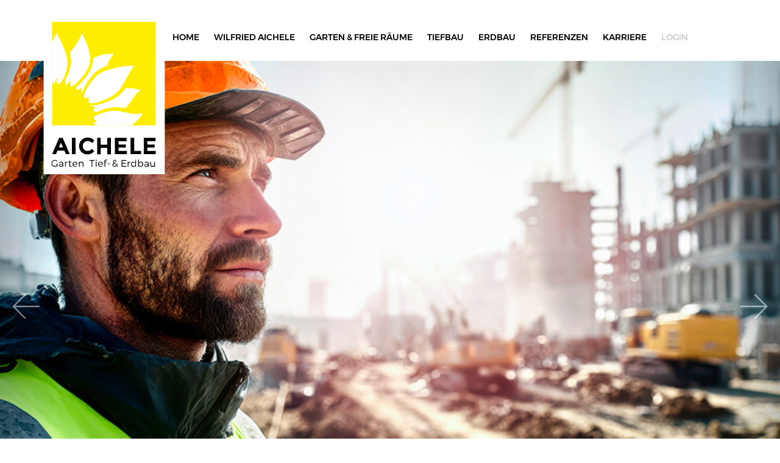

--- FILE ---
content_type: text/html; charset=utf-8
request_url: https://wilfried-aichele.de/karriere/
body_size: 3078
content:
<!DOCTYPE html>
<html lang="de">
<head>

<meta charset="utf-8">
<!-- 
	This website is powered by TYPO3 - inspiring people to share!
	TYPO3 is a free open source Content Management Framework initially created by Kasper Skaarhoj and licensed under GNU/GPL.
	TYPO3 is copyright 1998-2017 of Kasper Skaarhoj. Extensions are copyright of their respective owners.
	Information and contribution at https://typo3.org/
-->

<base href="https://wilfried-aichele.de/">
<link rel="shortcut icon" href="/fileadmin/favicon.ico" type="image/gif">
<title>Wilfried Aichele – Garten Tiefbau Erdbau: Karriere</title>
<meta name="generator" content="TYPO3 CMS">
<meta http-equiv="X-UA-Compatible" content="IE=edge">
<meta name="viewport" content="width=device-width, height=device-height, initial-scale=1, user-scalable=no">
<meta name="description" content="Wilfried Aichele">


<link rel="stylesheet" type="text/css" href="/typo3temp/assets/css/aaa1801f8d.css?1548087551" media="all">
<link rel="stylesheet" type="text/css" href="/typo3conf/ext/hd_formcalculator/Resources/Public/css/main.css?1668096403" media="all">
<link rel="stylesheet" type="text/css" href="/fileadmin/page/Resources/Public/Css/bootstrap.css?1548086356" media="all">
<link rel="stylesheet" type="text/css" href="/fileadmin/page/Resources/Public/Css/carousel.css?1585059841" media="all">
<link rel="stylesheet" type="text/css" href="/fileadmin/page/Resources/Public/Css/styles.css?1654184133" media="all">


<script src="/fileadmin/page/Resources/Public/Javascript/jquery.js?1548086494" type="text/javascript"></script>




</head>
<body id="seite31" class="zweig10">
<div class="navbar-wrapper" data-spy="affix" data-offset-top="60" data-offset-bottom="">
  <div class="container">
    <nav class="navbar navbar-default">
      <div class="container">  
        <div class="navbar-header">
          <button type="button" class="navbar-toggle collapsed" data-toggle="collapse" data-target="#navbar" aria-expanded="false" aria-controls="navbar">
            <span class="sr-only">Navigation ein-/ausblenden</span>
            <span class="icon-bar"></span>
            <span class="icon-bar"></span>
            <span class="icon-bar"></span>
          </button>
          <a class="navbar-brand" href="index.php"></a>
        </div>
        <div id="navbar" class="navbar-collapse collapse">
          <ul class="nav navbar-nav"><li><a href="/home/">Home</a></li><li><a href="/wir/">Wilfried Aichele</a></li><li><a href="/projekte/">Garten &amp; freie Räume</a></li><li><a href="/tiefbau/">Tiefbau</a></li><li><a href="/erdbau/">Erdbau</a></li><li><a href="/referenzen/">Referenzen</a></li><li class="current"><a href="/karriere/">Karriere</a></li></ul>
          <div id="loginLink"><ul class="nav navbar-nav"><li><a href="/login/">Login</a></li></ul></div>
        </div>
      </div>
    </nav>
  </div>
</div>







  <div id="carousel-example-generic1" class="carousel slide" data-ride="carousel"><ol class="carousel-indicators"><li data-target="#carousel-example-generic1" data-slide-to="0" class="active"></li><li data-target="#carousel-example-generic1" data-slide-to="1" class=""><li data-target="#carousel-example-generic1" data-slide-to="2" class=""></ol><div class="carousel-inner"><div class="item active"><img src="/fileadmin/user_upload/W_AICHELE_HR_Gruppenleiter_01_KARRIERE.jpg" width="850" height="477"   alt=""  border="0"><div class="carousel-caption active"></div></div><div class="item"><img src="/fileadmin/user_upload/W_AICHELE_HR_Teamleiter_01_KARRIERE.jpg" width="850" height="567"   alt=""  border="0"><div class="carousel-caption"></div></div><div class="item"><img src="/fileadmin/user_upload/W_AICHELE_HR_Facharbeiter_01_KARRIERE.jpg" width="836" height="557"   alt=""  border="0"><div class="carousel-caption"></div></div></div><a class="left carousel-control" href="#carousel-example-generic1" data-slide="prev">
  <div class="arrow arrow-left"><img src="/fileadmin/page/Resources/Public/Css/images/arrow-left.svg" /></div>
  </a>
  <a class="right carousel-control" href="#carousel-example-generic1" data-slide="next">
  <div class="arrow arrow-right"><img src="/fileadmin/page/Resources/Public/Css/images/arrow-right.svg" /></div>
  </a>
  </div>
<div id="c176" class="frame frame-default frame-type-image frame-layout-2"><div></div></div>
<div class="container contentText"><div class="row">
<div id="c177" class="frame frame-default frame-type-textmedia frame-layout-0 frame-space-before-extra-large frame-space-after-extra-large"><header><h1 class="">
				Der Weg ist Dein Ziel: Unsere Karrierestufen für Deine Ziele.                                                  
			</h1><h2 class="">
				„Meine Mitarbeiter, das gesamte Team sind für mich das Wertvollste und die entscheidende Grundlage für den Erfolg unseres Unternehmens.“ Wilfried Aichele
			</h2></header><div class="ce-textpic ce-left ce-intext"><div class="ce-gallery" data-ce-columns="1" data-ce-images="1"><div class="ce-row"><div class="ce-column"><figure class="image"><img class="image-embed-item" src="/fileadmin/user_upload/WILFRIED_AICHELE_Karrieretreppe_2025_03_F.jpg" width="382" height="273" alt="" /></figure></div></div></div><div class="ce-bodytext"><p>Als außergewöhnliches Unternehmen suchen wir außergewöhnliche Menschen (m/w/d), die Spaß an nicht alltäglichen Projekten haben.&nbsp;Um jeden Einzelnen zu Bestleistungen zu motivieren, bieten wir unserem Team eine Vielzahl an Benefits. Wir haben eine klare und transparente Firmenstruktur, die sich aus Mitarbeitern verschiedener Funktionen zusammensetzt</p><h2 class="font_9 wixui-rich-text__text"><strong>Jetzt mit Perspektiven in Deine neue Zukunft starten, bist Du für uns bereit? Hier geht's direkt zu unseren aktuellen Stellenageboten: <u><a href="http://karriere.wilfried-aichele.de" target="_blank">karriere.wilfried-aichele.de</a></u></strong></h2><p>Aus Umweltschutzgründen bevorzugen wir digitale Bewerbungen per E-Mail und als PDF-Datei an info@wilfried-aichele.de oder an unsere Postanschrift. Wir freuen uns auf Dich im Team!&nbsp; <strong><sub><sup>_______</sup></sub></strong></p></div></div></div>
</div></div>



<footer class="footer">
      <div class="container">
    <div class="row">
      <div id="navbarFooter" class="col-xs-12 col-sm-7">
        <ul class="nav navbar-nav"><li><a href="/impressum/">Impressum</a></li><li><a href="/disclaimer/">Datenschutz</a></li></ul>
      </div>
      <div id="navbarAddress" class="col-xs-12 col-sm-5">
        <div id="customFooter">
<div id="c1" class="frame frame-default frame-type-textmedia frame-layout-9"><div class="ce-textpic ce-center ce-above"><div class="ce-bodytext"><table style="height:230px; width:468px" class="contenttable"><tbody><tr><td><p><a href="https://www.instagram.com/wilfriedaichele/" target="_blank"><img alt="Wilfried Aichele bei Instagram" data-htmlarea-file-uid="291" src="/fileadmin/user_upload/Content/Referenzen/Logos/instagram.png" style="" /></a></p></td><td><p><font style="font-family:'Montserrat-Medium',sans-serif">Aichele –<br /> 			Garten Tief- &amp; Erdbau GmbH</font><br /><font style="font-family:'Montserrat-Light',sans-serif">Kieselbronner Straße 59<br /> 			75177 Pforzheim</font></p></td></tr><tr><td><a href="https://www.facebook.com/wilfriedaichele/" target="_blank"><img alt="Wilfried Aichele bei Facebook" data-htmlarea-file-uid="68" src="/fileadmin/page/Resources/Public/Css/images/fb-icon-weiss.png" style="" /></a></td><td><p><font style="font-family:'Montserrat-Medium',sans-serif">T</font>&nbsp; <font style="font-family:'Montserrat-Light',sans-serif">+49 0 72 31/ 2 80 90 92</font><br /><font style="font-family:'Montserrat-Medium',sans-serif">F</font>&nbsp; <font style="font-family:'Montserrat-Light',sans-serif">+49 0 72 31/ 2 80 90 99</font><br /><font style="font-family:'Montserrat-Medium',sans-serif">E</font>&nbsp; <font style="font-family:'Montserrat-Light',sans-serif"><a href="mailto:info@wilfried-aichele.de" title="E-Mail an info@wilfried-aichele.de">info@wilfried-aichele.de</a></font></p></td></tr></tbody></table></div></div></div>
</div>
      </div>
    </div>
  </div>
</footer>
<script src="/fileadmin/page/Resources/Public/Javascript/calculator.js?1558028834" type="text/javascript"></script>
<script src="/fileadmin/page/Resources/Public/Javascript/bootstrap.js?1548086493" type="text/javascript"></script>
<script src="/fileadmin/page/Resources/Public/Javascript/ie10-viewport-bug-workaround.js?1548086499" type="text/javascript"></script>
<script src="/typo3conf/ext/hd_formcalculator/Resources/Public/js/main.js?1668096119" type="text/javascript"></script>


</body>
</html>

--- FILE ---
content_type: text/css; charset=utf-8
request_url: https://wilfried-aichele.de/typo3conf/ext/hd_formcalculator/Resources/Public/css/main.css?1668096403
body_size: 2542
content:
#print_full b,
#print_full strong,
#print_full thead,
#print_full th,
#print_full .calculator_table_main_row_section,
#print_empty b,
#print_empty strong,
#print_empty thead,
#print_empty th,
#print_empty .calculator_table_empty_main_row td,
#print_empty .calculator_table_empty_total_row td {
    font-weight: initial !important;
    font-family: 'Montserrat-Regular', sans-serif !important;
}
.modal-title{
    font-weight: 700;
}
.hd-question-item{
    margin-bottom: 24px;
    box-sizing: border-box;
}
.hd-question-item.hd-subquestion-item{
    margin-top: -24px;
    margin-bottom: 32px;
    padding-left: 15px;
}
.hd-question-item .hd-question-item-title{
    font-size: 1.1em;
    font-weight: bold;
    margin-bottom: 10px;
}
.hd-question-item.hd-subquestion-item .hd-question-item-title{
    font-size: 1em;
    font-weight: normal;
}
.hd_row_answer{
    display: inline-block;
}
.hd-question-item label{
    cursor: pointer;
    font-weight: normal;
}
.hd_subquestion_row{
    margin-left: 25px;
}
.hd_simulated_input,
.hd-question-answer-item input[type=text],
.hd-question-answer-item input[type=number],
.hd-question-answer-item input[type=email]{
    display: block;
    color: #7e7e7e;
    padding: 5px;
    background-color: #f7f7f7;
    border: none;
    height: 50px;
    line-height: 50px;
    box-sizing: border-box;
    padding: 0px 5px 0px 15px;
    width: 50%;
    margin-bottom: 15px;
    min-width: 150px;
}
@media only screen and (max-width: 1200px) {
    .hd_simulated_input,
    .hd-question-answer-item input[type=text],
    .hd-question-answer-item input[type=number],
    .hd-question-answer-item input[type=email]{
        width: 100%;
    }
}
.hd-question-smaller-field .hd-question-answer-item input[type=text],
.hd-question-smaller-field.hd-question-answer-item input[type=number],
.hd-question-smaller-field .hd-question-answer-item input[type=email],
.hd-question-smaller-field .hd_simulated_input{
    width: 150px;
}
.hd-question-one-line-answers{
    display: flex;
    flex-wrap: wrap;
    flex-grow: 1;
}
.hd-question-one-line-answers .hd_simulated_input,
.hd-question-one-line-answers .hd-question-answer-item input[type=text],
.hd-question-one-line-answers .hd-question-answer-item input[type=number],
.hd-question-one-line-answers .hd-question-answer-item input[type=email] {
    width: 100%;
}
.hd-question-one-line-answers .hd-question-answer-item{
    margin-right: 15px;
}
.hd-question-one-line-answers .hd_output_fields_wrapper{
    margin-right: 15px;
}
@media only screen and (max-width: 1200px) {
    .hd-question-one-line-answers .hd-question-answer-item{
        flex-grow: 1;
    }
}
.hd-question-item-answers-wrapper{
    margin-bottom: 15px;
}
.hd_simulated_input:before{
    content: attr(data-title);
    font-size: 0.8em;
    line-height: 50px;
}
.hd-calculator-wrap input[type=submit], .js-hd-print_full, .js-hd-print_empty{
    display: inline-block;
    height: 55px;
    line-height: 55px;
    padding: 0px 45px;
    box-sizing: border-box;
    background-color: black;
    border: 2px solid black;
    color: white;
    margin-right: 10px;
    cursor: pointer;
}
.js-hd-print_empty{
    background-color: white;
    color: black;
}
.hd_print_buttons{
    margin-bottom: 35px;
}
.hd_risk_factor{
    display: flex;
    flex-wrap: wrap;
}
.hd_risk_title{
    line-height: 55px;
    font-size: 1.1em;
    font-weight: bold;
    margin-right: 15px;
}
.hd-risk-factor{
    display: inline-block;
    height: 55px;
    line-height: 55px;
    padding: 0px 15px;
    background-color: white;
    color: black;
    border: 2px solid black;
    margin-left: 5px;
    cursor: pointer;
}
.hd-risk-factor.active{
    background-color: black;
    color: white;
}
.calculator_table{
    width: 100%;
}
.calculator_table th, .calculator_table td{
    padding: 8px;
    vertical-align: top;
    line-height: 140%;
}

.calculator_table tr:first-child td{
    padding-top: 16px;
}

.calculator_table_main_row_section td{
    padding-top: 16px;
}
.calculator_table_main_row_section{
    font-size: 1.4em;
}
.calculator_table_main_row_rule{
    border-top: 1px solid black;
}
.calculator_table_main_row_result{
    border-top: 1px solid black;
    font-weight: initial;
    font-family: 'Montserrat-Regular', sans-serif;
}
.calculator_table_main_row_result td{
    padding-bottom: 60px;
}
.calculator_table_sumarization th, .calculator_table_sumarization td{
    padding: 2px 5px;
}
.cell_align_right{
    text-align: right;
}
.calculator_table_empty_row{
    line-height: 100% !important;
    font-size: 0.9em;
}
.calculator_table_empty_row p{
    margin-top: 0px;
    padding-top: 0px;
}
.calculator_table_empty_main_row{
    font-weight: bold;
}
.calculator_table_empty_main_row p{
    font-weight: normal;
}
.calculator_table_empty_result_cell{
    min-width: 100px;
    width: 20%;
}
tbody td.calculator_table_empty_result_cell{
    vertical-align: bottom;
}
.calculator_table_empty_result_cell_border{
    border-bottom: 1px solid black;
    margin: 0px 10px;
}
.calculator_table_empty_total_row{
    font-weight: bold;
}
.calculator_table_empty_total_row td{
    padding-top: 10px !important;
    padding-bottom: 10px !important;
    border-top: 1px solid black;
    border-bottom: 1px solid black;
}
.calculator_table_empty{
    margin: 16px 0px 32px 0px;
}
.calculator_table_full, thead .bottom_line th, .calculator_table_empty thead th{
    border-bottom: 1px solid black;
}
.print_header{
    width: 50%;
    float: right;
    line-height: 150%;
}

@media only screen and (max-width: 1200px) {
    .print_header{
        width: 100%;
        float: none;
    }
}
.print_header table{
    float: right
}
.print_header table td{
    padding: 0px 5px;
}
.print_header:after{
    content: ' ';
    display: block;
    clear: both;
}
.formeln{
    margin-top: 32px;
}
.formeln table{
    width: 100%;
}
.formeln td, .formeln th{
    padding: 3px 16px;
    vertical-align: top;
}
.formeln table thead{
    border-bottom: 1px solid black;
}
.print_header_address{
    width: 50%;
    line-height: 150%;
    float: left;
}
@media only screen and (max-width: 1200px) {
    .print_header_address{
        width: 100%;
        float: none;
    }
}
@media only screen and (max-width: 768px) {
    .calculator_table_full thead {
        display: none;
    }

    .calculator_table_full {
        display: block;
    }

    .calculator_table_full tr {
        display: block;
    }

    .calculator_table_full tr td {
        display: block;
    }

    .calculator_table_main_row_section{
        margin-top: 30px;
    }
    .calculator_table_main_row_section:before {
        display: inline-block;
        content: attr(data-title) ": ";
        padding: 5px 8px;
        padding-top: 16px;
    }
    .calculator_table_main_row_normal{
        margin-bottom: 26px;
    }
    .calculator_table_main_row_normal td:empty {
        display: none !important;
    }

    .calculator_table_main_row_rule td b {
        margin-left: -12px;
    }
    .calculator_table_main_row_rule td:empty{
        display: none !important;
    }

    .calculator_table_main_row_section td:empty{
        display: none !important;
    }
    .calculator_table_main_row_section td, .calculator_table_main_row_rule td {
        display: inline-block !important;
    }

    .calculator_table_main_row_rule td{
        display: inline !important;
    }
    .calculator_table_main_row_rule td:empty{
        display: none !important;
    }
    .calculator_table_main_row_rule{
        padding-left: 20px !important;
        margin-bottom: 12px;

    }

    .calculator_table_main_row_normal td {
        display: inline-block;
        padding-left: 112px !important;
        position: relative;
    }

    .calculator_table_main_row_normal td:before {
        display: inline-block;
        content: attr(data-title);
        padding: 0px 8px 0px 8px;
        margin-left: -104px;
        position: absolute;
        font-weight: bold;
    }

    .calculator_table .calculator_table_main_row_normal td {
        padding: 0px 8px;
    }
    .calculator_table_main_row_result td:empty{
        display: none !important;
    }
    .calculator_table .calculator_table_main_row_result td{
        display: inline-block;
    }
    .result_title_name{
        width: 100px;
        padding-left: 16px !important;
    }
    .calculator_table_sumarization{
        display: block;
    }
    .calculator_table_sumarization thead{
        display: none;
    }
    .calculator_table_sumarization tr{
        display: block;
        margin-bottom: 32px;
    }
    .calculator_table_sumarization td{
        display: block;
        padding-left: 104px;
        position: relative;
    }
    .calculator_table_sumarization td:before{
        content: attr(data-title) ': ';
        display: inline-block;
        margin-left: -104px;
        font-weight: bold;
        position: absolute;

    }
    .calculator_table_sumarization td:empty{
        display: none !important;
    }
    .calculator_table_sumarization .cell_align_right{
        text-align: left;
    }
    .formeln thead{
        display: none;
    }
    .formeln td:empty{
        display: none;
    }
    .formeln td{
        display: block;
        padding-left: 104px;
        position: relative;
    }
    .formeln td:before{
        content: attr(data-title) ': ';
        display: inline-block;
        margin-left: -104px;
        font-weight: bold;
        position: absolute;

    }
    .hd-calculator-wrap input[type=submit], .js-hd-print_full, .js-hd-print_empty{
        display: block;
        text-align: center;
        margin: 5px;
        margin-left: -4px;
    }
    .hd_print_buttons{
        margin-bottom: 26px;
    }
    .print_header{
        float: none;
        margin-top: 26px;
        margin-left: -4px;
    }
    .print_header table{
        float: none;
    }
}
.border-top td{
    border-top: 1px solid black;
}
.border-bottom td{
    border-bottom: 1px solid black;
}
.font-bold td{
    font-weight: bold;
}

#meinModal .modal-header{
    text-transform: uppercase;
    background-color: black;
    padding: 15px 20px 15px 30px;
    color: white;
}
#meinModal ol li{
    margin-bottom: 10px;
}
#meinModal ol li::marker{
    font-weight: bold;
}
#meinModal .modal-footer{
    display: flex;
    justify-content: space-between;
}
#meinModal .modal-footer:before, #meinModal .modal-footer:after{
    display: none;
}
#meinModal .modal-footer button{
    font-size: 19px;
    border-radius: 0px;
    background-color: black;
    line-height: 55px;
    padding: 0px 45px;
    color: white;
    border: 2px solid black;
}
#meinModal .modal-footer button.btn-sec{
    font-size: 19px;
    border-radius: 0px;
    background-color: white;
    line-height: 55px;
    padding: 0px 45px;
    color: black;
    border: 2px solid black;
}
#meinModal .modal-header .close{
    color: white;
    opacity: 0.75;
}
.calculator_table tr{
    display: grid;
    grid-template-columns: 1fr 6fr 2fr 2fr;
}
.zusammenleistung_table tr{
    display: grid;
    grid-template-columns: 1fr 8fr 2fr;
}
.zusammenleistung_table .two-cols_table_row{
    display: grid;
    grid-template-columns: 9fr 2fr;
}
.calculator_table tr td, .calculator_table tr th{
    display: block;
    width: 100%;
}
.calculator_table .calculator_table_empty_row td:first-child, .calculator_table .calculator_table_empty_row th:first-child{
    align-self: start;
}
.calculator_table .calculator_table_empty_row td, .calculator_table .calculator_table_empty_row th{
    align-self: end;
}
.calculator_table td:nth-of-type(3), .calculator_table td:nth-of-type(4), .calculator_table th:nth-of-type(3), .calculator_table th:nth-of-type(4){
    text-align: right;
}
.two-cols_table_row td:nth-of-type(2){
    text-align: right;
}

--- FILE ---
content_type: text/css; charset=utf-8
request_url: https://wilfried-aichele.de/fileadmin/page/Resources/Public/Css/carousel.css?1585059841
body_size: 805
content:
/* GLOBAL STYLES
-------------------------------------------------- */
/* Padding below the footer and lighter body text */

body {
  padding-bottom: 0;
  color: #000;
}

/* Panorama Bild */

.imgPanorama {
  height: 200px;
  margin-bottom: 0;
  margin-top: 100px;
  overflow:hidden;
}

.imgPanoramaLow {
  height: 200px;
  margin-bottom: 0;
  margin-top: 100px;
  overflow:hidden;
}

.imgPanoramaLow .row > div,
.imgPanorama .row > div {
    padding-right: 0;
    padding-left: 0;
}

.imgPanoramaLow .ce-gallery,
.imgPanoramaLow .ce-column,
.imgPanoramaLow .image,
.imgPanoramaLow img,
.imgPanoramaLow .img-responsive,
.imgPanorama .ce-gallery,
.imgPanorama .ce-column,
.imgPanorama .image,
.imgPanorama img,
.imgPanorama .img-responsive {
  width:100%;
  height:auto;
  }

.imgPanoramaLow img,
.imgPanorama img {
  width: 100%;
  height: auto;
}


/* CUSTOMIZE THE CAROUSEL
-------------------------------------------------- */

/* Carousel base class */
.carousel {
  height: 200px;
  margin-bottom: 20px;
  margin-top: 100px;
}
/* Since positioning the image, we need to help out the caption */
.carousel-caption {
  z-index: 10;
}

/* Declare heights because of positioning of img element */
.carousel .item {
  height: 200px;
  background-color: #777;
  overflow: hidden;
}

.carousel-inner > .item > img {
  position: absolute;
  top: 0;
  left: 0;
  width: 100%;
  height: auto;
}

#seite2 .carousel-inner > .item > img {
  top: auto;
  bottom: 0;
}

.carousel-control {
  width: 60px;
}

.carousel-control.left {
  text-align: left;
}

.carousel-control.right {
  text-align: left;
}

.carousel .arrow img {
  width: 50%;
  height: auto;
  position: absolute;
  top: 45%;
}

.carousel-control.left img {
  left: 20px;
}

.carousel-control.right img {
  right: 20px;
}





/* RESPONSIVE CSS
-------------------------------------------------- */

@media (min-width: 768px) {


  /* The navbar becomes detached from the top, so we round the corners */
  .navbar-wrapper .navbar {
    border-radius: 4px;
  }

.imgPanorama,
.carousel {
  height: 400px;
  margin-bottom: 0;
}

.imgPanoramaLow {
  height: 200px;
  margin-bottom: 0;
}

.carousel .item {
  height: 400px;
}

  /* Bump up size of carousel content */
  .carousel-caption p {
    margin-bottom: 20px;
    font-size: 21px;
    line-height: 1.4;
  }

.carousel-control {
  width: 70px;
}

.carousel .arrow img {
  width: 50%;
}

}

@media (min-width: 992px) {

.imgPanorama,
.carousel {
  height: 650px;
}

.imgPanoramaLow {
  height: 200px;
}

.carousel .item {
  height: 650px;
}

.carousel-control {
  width: 90px;
}

.carousel .arrow img {
  width: 50%;
}

}

@media (min-width: 1200px) {

.imgPanorama,
.carousel {
  height: 850px;
}

.imgPanoramaLow {
  height: 200px;
}

.carousel .item {
  height: 850px;
}

}


--- FILE ---
content_type: text/css; charset=utf-8
request_url: https://wilfried-aichele.de/fileadmin/page/Resources/Public/Css/styles.css?1654184133
body_size: 4558
content:
@font-face {
    font-family: Montserrat-Light;
    src: url('Montserrat/Montserrat-Light.ttf') format('opentype');
}

@font-face {
    font-family: Montserrat-Regular;
    src: url('Montserrat/Montserrat-Regular.ttf') format('opentype');
}

@font-face {
    font-family: Montserrat-Medium;
    src: url('Montserrat/Montserrat-Medium.ttf') format('opentype');
}

@font-face {
    font-family: Montserrat-Bold;
    src: url('Montserrat/Montserrat-Bold.ttf') format('opentype');
}

body {
  font-family: 'Montserrat-Light', sans-serif;
  font-size:140%;
}

a:hover, a:focus {
    color: #000;
}
a {
    color: #000;
}

/* Menü-Button nach vorne bringen */
.navbar-toggle {
  z-index: 9000;
  }

/* Navbar Eigenschaften für Smartphone */
.navbar-wrapper #navbar {
  background: #fff;
  position: absolute;
  top: 0;
  right: 0;
  left: 0;
}

/* alle Submenus einblenden */
.dropdown-menu {
  display: block;
  }


.navbar-wrapper {
  top: 0;
  right: 0;
  left: 0;
  z-index: 20;
}

.navbar-wrapper.affix-top {
  position: absolute;
  background-color: transparent;
  padding-top: 20px;
}

.navbar-wrapper.affix {
  background-color: rgba(255, 255, 255, 0.9);
  padding-top: 10px;
}

.navbar-wrapper > .container {
  padding-right: 0;
  padding-left: 0;
}
.navbar-wrapper .navbar {
  padding-right: 15px;
  padding-left: 15px;
}
.navbar-wrapper .navbar .container {
  width: auto;
}

.navbar-default {
  background-color: transparent;
  border-color: transparent;
  font-family: 'Montserrat-Medium', sans-serif;
  font-size: 16px;
  text-align: center;
}

.navbar-wrapper.affix-top a.navbar-brand {
  width: 130px;
  height: 173px;
  padding: 0;
  background: transparent url(images/W_AICHELE_Logo.svg) center center;
  background-size: 100% auto;
  background-repeat: no-repeat;
}

.navbar-wrapper.affix a.navbar-brand {
  width: 70px;
  height: 70px;
  padding: 0;
  background: transparent url(images/W_AICHELE_Logo-ohne.svg) center center; 
  background-size: 100% auto;
  background-repeat: no-repeat;
}

.navbar-wrapper .navbar-nav {
  padding-top: 15px;
  padding-left: 0;
}


.navbar-default .navbar-brand:hover, 
.navbar-default .navbar-brand:focus {
    color: #5e5e5e;
    background-color: #fff;
}

.navbar-default .navbar-nav > li > a {
    color: #000;
  text-transform: uppercase;
}

.nav > li > a {
    padding-left: 0;
    padding-right: 0;
    padding-bottom: 5px;
    border-bottom: 2px solid transparent;
}

.navbar-nav > li > a {
    padding-top: 7px;
}

.nav > li {
    padding-left: 5px;
    padding-right: 5px;
}

.nav > li > a:hover,
.nav > li > a:focus,
.nav > li.active > a {
    border-bottom: 2px solid #000;
}


/* Navbar Transitions */

.navbar-wrapper,
.navbar-wrapper a.navbar-brand {
  -webkit-transition: all 800ms ease-in-out;
  -moz-transition: all 800ms ease-in-out;
  -ms-transition: all 800ms ease-in-out;
  -o-transition: all 800ms ease-in-out;
  transition: all 800ms ease-in-out;
}


/* Navbar Transitions Ende */

.nav > li > a:hover, 
.nav > li > a:focus {
    text-decoration: none;
    background-color: #fff;
}

.navbar-default .navbar-nav > .active > a, 
.navbar-default .navbar-nav > .active > a:hover, 
.navbar-default .navbar-nav > .active > a:focus {
    color: #000;
    background-color: transparent;
}

.dropdown-menu > .active > a, 
.dropdown-menu > .active > a:hover, 
.dropdown-menu > .active > a:focus {
    color: #000;
    background-color: #fff;
}

.dropdown-menu > .current > a,
.dropdown-menu > .current > a:hover,
.dropdown-menu > .current > a:focus {
    color: #000;
    background-color: #eee;
}



/* #loginLink Menu */

#loginLink {
    position: relative;
}

#loginLink .dropdown-menu {
  border: none;
  border-radius: 0;
  -webkit-box-shadow: 0 0 0 rgba(0, 0, 0, 0.0);
  box-shadow: 0 0 0 rgba(0, 0, 0, 0.0);
  padding-bottom: 10px;
  }

.navbar-collapse.in #loginLink .dropdown-menu {
 position: relative;
}

#loginLink li a {
    color: #ccc;
  text-transform: uppercase;
}

#loginLink.loggedIn>ul>li {
  background: #000;
}


#loginLink.loggedIn>ul>li>a {
  color: #ffec03;
  border-bottom: 2px solid transparent;
}

#loginLink.loggedIn .nav > li > a:hover,
#loginLink.loggedIn .nav > li > a:focus,
#loginLink.loggedIn .nav > li.active > a,
#loginLink.loggedIn .nav > li.current > a {
  border-bottom: 2px solid transparent;
}

#loginLink .dropdown-menu a {
    color: #000;
  text-transform: normal;
}

#loginLink .nav > li > a:hover,
#loginLink .nav > li > a:focus,
#loginLink .nav > li.active > a,
#loginLink .nav > li.current > a {
  border-bottom: 2px solid #ccc;
  background: transparent;
}



#loginLink form input.submit {
  background: #000;
  color: #fff;
  margin-top: 10px;
  margin-left: 10px;
  padding: 10px;
  width: auto;
  text-align: left;
  border: none;
}

#loginLink .nav li > .dropdown-menu.first,
#loginLink .nav li.current > .dropdown-menu.first,
#loginLink .nav li.active > .dropdown-menu.first {
  display: none;
  }


#loginLink .nav li > .dropdown-menu.second {
  display: none;
  }

#loginLink .nav li:hover .dropdown-menu.third,
#loginLink .nav li:hover .dropdown-menu.second,
#loginLink .nav li:hover .dropdown-menu.first,
#loginLink .nav li.current .dropdown-menu.third,
#loginLink .nav li.active .dropdown-menu.third {
  display: block;
  }

#loginLink .nav li .dropdown-menu,
#loginLink .nav li .dropdown-menu:hover {
  margin-top: 0;
  }

#loginLink .dropdown-menu.first,
#loginLink .dropdown-menu.second,
#loginLink .dropdown-menu.third {
  width: 100%;
  text-align: center;
  }

#loginLink .dropdown-menu.first li a,
#loginLink .dropdown-menu.second li a,
#loginLink .dropdown-menu.third li a {
  text-transform: none;
  }

/* Menüpunkt "Projekte" ausblenden */
#loginLink .dropdown-menu.first > li > a {
  display: none;
  }


/* Navbar Ende */

h1, .h1 {
  font-size: 28px;
  letter-spacing: 1px;
  margin-bottom: 10px;
  padding-top: 20px;
  background: url(images/Icons-GLT.svg) left top no-repeat;
  background-size: auto 20px;
  font-family: 'Montserrat-Regular', sans-serif;
  line-height: 120%;
}

h2, .h2 {
  font-size: 28px;
  letter-spacing: 1px;
  margin-bottom: 5px;
  font-family: 'Montserrat-Light', sans-serif;
  line-height: normal;
}

h3, .h3 {
  font-family: 'Montserrat-Light', sans-serif;
}

.image-caption {
  font-size: 16px;
  line-height: normal;
}

.image-caption h3 {
  margin-bottom: 0;
}

.projectImages .image-caption h3 {
  float: left;
  font-size: 16px;
  margin-top: 5px;
  font-family: 'Montserrat-Regular', sans-serif;
  text-transform: uppercase;
}

.projectImages .ce-gallery {
  margin-top: 60px;
}

.projectImages .image-caption p {
  float: right;
  margin-top: 5px;
}

.projectImages .image {
  width: 90%;
  margin: 0 auto;
}


.projectImages img {
  width: 100%;
  height: auto;
}

.projectImages .ce-column {
    margin-right: 0;
}

.contentText {
  font-size: 16px;
  line-height: 180%;
  padding-top: 30px;
  padding-bottom: 30px;
  padding-right: 50px;
  padding-left: 50px;
}

.contentText.low {
  padding-top: 0px;
  padding-bottom: 0px;
}

.contentText p {
  padding-top: 15px;
  padding-bottom: 15px;
}

.grey {
  background: #ddd;
}

/* Bilder-Box Beginn */

.imgBoxContainer {
  padding-top: 80px;
  padding-bottom: 0;
}

.imgBoxContainer .pull-right {
        float: none !important;
    }

.imgBoxContainer > div.row > div > div {
    padding-right: 0;
    padding-left: 0;
}

.imgBoxContainer > div.row > div > div.img-1 {
  padding-right: 0;
}

.imgBoxContainer .row > div > div {
  padding-right: 0px;
  padding-left: 0px;
  padding-top: 10px;
}

.imgBoxContainer .frame > div {
  background-attachment: scroll;
    background-position: center center;
    background-repeat: no-repeat;
    background-size: 100% auto;
}

.imgBoxContainer .frame > div.static {
  background-attachment: scroll;
  background-size: cover;
}

/* Raster */

.imgBoxContainer .raster-1 div.img-1 .frame > div,
.imgBoxContainer .raster-1 div.img-2 .frame > div,
.imgBoxContainer .raster-2 div.img-4 .frame > div,
.imgBoxContainer .raster-3 div.img-4 .frame > div,
.imgBoxContainer .raster-4 div.img-3 .frame > div,
.imgBoxContainer .raster-4 div.img-4 .frame > div {
  height: 100px;
}

.imgBoxContainer .raster-1 div.img-3 .frame > div,
.imgBoxContainer .raster-2 div.img-1 .frame > div,
.imgBoxContainer .raster-3 div.img-2 .frame > div,
.imgBoxContainer .raster-4 div.img-1 .frame > div,
.imgBoxContainer .raster-4 div.img-2 .frame > div {
  height: 200px;
}

.imgBoxContainer .raster-2 div.img-2 .frame > div,
.imgBoxContainer .raster-2 div.img-3 .frame > div,
.imgBoxContainer .raster-3 div.img-1 .frame > div,
.imgBoxContainer .raster-3 div.img-3 .frame > div {
  height: 95px;
  background-position: center center;
}

.imgBoxContainer .raster-5 div.img-1 .frame > div,
.imgBoxContainer .raster-5 div.img-2 .frame > div,
.imgBoxContainer .raster-6 div.img-1 .frame > div,
.imgBoxContainer .raster-6 div.img-2 .frame > div,
.imgBoxContainer .raster-6 div.img-3 .frame > div,
.imgBoxContainer .raster-6 div.img-4 .frame > div {
  height: 150px;
}

.imgBoxContainer .raster-6 div.img-1 .frame > div {
  background-position: left center;
  background-size: 200% auto;
}

.imgBoxContainer .raster-6 div.img-2 .frame > div {
  background-position: right center;
  background-size: 150% auto;
}

.imgBoxContainer .raster-6 div.img-3 .frame > div {
  background-position: left center;
}


.imgBoxContainer > div.row > div.raster-3 > div.img-3 {
  padding-right: 0;
}

.imgBoxContainer > div.row > div.raster-4 > div.img-3 {
  padding-right: 0;
}

.imgBoxContainer > div.row > div.raster-5 > div.img-1 {
  padding-right: 0;
}

.imgBoxContainer > div.row > div.raster-6 > div.img-3 {
  padding-right: 0;
}

.imgBoxContainer .raster-6 div.img-4 .frame > div {
  background-position: left center;
}


/* Bilder-Box Ende */

/* Kalkulator */

#calculator > ol > li {
  font-size: 18px;
  margin-bottom: 60px;
}

#calculator ol ol > li {
  font-size: 16px;
  margin-bottom: 30px;
}

#calculator ol ol ol > li {
  font-size: 14px;
  margin-bottom: 10px;
}

#calculator ul {
  list-style: none;
}

#calculator h3 {
  font-family: 'Montserrat-Medium', sans-serif;
  font-size: 18px;
}

#calculator h4 {
  font-family: 'Montserrat-Regular', sans-serif;
  font-size: 16px;
}

#calculator h5 {
  font-family: 'Montserrat-Light', sans-serif;
  font-size: 14px;
}


#calculator .options {
  display: none;
}

#calculator .options.visible {
  display: block;
}

#calculator input,
#calculator label {
  font-family: 'Montserrat-Light', sans-serif;
  font-weight: normal;
  }

#calculator input.radio {
  display: inline;
  margin-left: 5px;
  margin-right: 15px;
  }

#calculator input.feld {
  border: none;
  background-color: #eee;
  text-align: center;
  width: 170px;
  }

.frame-type-login h4 {
  font-family: 'Montserrat-Regular', sans-serif;
  margin-bottom: 30px;
}

.tx-felogin-pi1 {
  width: auto;
  margin: 10px auto;
}

.forgotPass a {
  color: #000;
  text-decoration: underline;
  font-size: 16px;
}

.tx-felogin-pi1 label {
  margin-bottom: 0;
  font-weight: normal;
  font-family: 'Montserrat-Regular', sans-serif;
  }

.tx-felogin-pi1 label::after  { 
  content: ":"; 
}

fieldset div {
  text-transform: capitalize;
}


.tx-felogin-pi1 input {
  border: none;
  background-color: #eee;
  text-align: center;
  width: 100%;
  margin-bottom: 15px;
  }

.tx-felogin-pi1 input.submit {
  background: #000 url(images/arrow-right.svg) right 20px center no-repeat;
  background-size: 25px auto;
  color: #fff;
  margin-top: 30px;
  width: 60%;
  min-width: 100px;
  text-align: left;
}

#calculator .operator {
  margin-left: 15px;
  margin-right: 15px;
  }

ul#zusammenfassung {
  font-size: 14px;
  background-color: #eee;
  padding: 0 30px 30px 30px;
  list-style: none;
  padding: 15px;
  margin: 0;
}

ul#zusammenfassung li {
  padding: 0 0 5px 0;
  margin: 0;
  line-height: normal;
}

ul#zusammenfassung h5 {
  font-family: 'Montserrat-Medium', sans-serif;
}

/* Kalkulator Ende */

/* Footer */

footer {
  background: #000;
  color: #fff;
  padding: 0;
}

#navbarFooter {
    background-color: transparent;
    border-color: transparent;
  font-family: 'Montserrat-Medium', sans-serif;
  font-size: 11px;
}

#navbarFooter .navbar-brand:hover,
#navbarFooter .navbar-brand:focus {
    color: #fff;
    background-color: #000;
}

#navbarFooter .nav > li > a:hover, 
#navbarFooter .nav > li > a:focus {

    text-decoration: none;
    background-color: #000;

}

#navbarFooter .nav > li {
    padding-left: 12px;
    padding-right: 12px;
}


#navbarFooter .nav > li > a:hover,
#navbarFooter .nav > li > a:focus,
#navbarFooter .nav > li.active > a {
    border-bottom: 2px solid #fff;
}


#navbarFooter .navbar-nav > .active > a,
#navbarFooter .navbar-nav > .active > a:hover,
#navbarFooter .navbar-nav > .active > a:focus {
    color: #fff;
    background-color: #000;
}

#navbarAddress a,
#navbarAddress a:hover {
  color: #fff;
  }

#navbarFooter .navbar-nav {
  margin-left: 30px;
  margin-right: 30px;
  margin-bottom: 30px;
  border-bottom: solid 1px #fff;
}

#navbarFooter .navbar-nav > li {
  float: left;
  padding-left: 5px;
  padding-right: 5px;

}

#navbarFooter .navbar-nav > li > a {
    color: #fff;
  text-transform: uppercase;
}

footer #navbarAddress {
  border-left: solid 0px #fff;
  line-height:160%;
  font-size: 12px;
}

footer #navbarAddress img {
  padding-left: 5px;
  padding-right: 20px;
}

/* RESPONSIVE CSS
-------------------------------------------------- */

@media (min-width: 768px) {

#loginLink .dropdown-menu.first,
#loginLink .dropdown-menu.second,
#loginLink .dropdown-menu.third {
  width: auto;
  text-align: left;
  }


.projectImages img {
  width: auto;
  height: auto;
}

.tx-felogin-pi1 input.submit {
  width: 60%;
}

.tx-felogin-pi1 {
  width: 300px;
  margin: 10px auto;
}



h1, .h1 {
  font-size: 35px;
  line-height: 120%;
  background-size: auto 25px;
  padding-top: 25px;
}

h2, .h2 {
  font-size: 35px;
  line-height: 160%;
}

  .navbar-wrapper.affix-top {
    padding-top: 20px;
  }

  .navbar-wrapper.affix {
    padding-top: 10px;
  }

  .navbar-wrapper .container {
    padding-right: 15px;
    padding-left: 15px;
  }
  .navbar-wrapper .navbar {
    padding-right: 0;
    padding-left: 0;
  }

.navbar-wrapper #navbar {
  background: transparent;
  width: auto;
  float: none;
  margin-top: 0;
  padding-left: 15px;
  position: relative;
  top: auto;
  right: auto;
  left: auto;
  bottom: auto;
  padding-top: 8px;
}

.navbar-default {
  background-color: transparent;
  border-color: transparent;
  background-color: transparent;
  border-color: transparent;
  font-family: 'Montserrat-Medium', sans-serif;
  font-size: 10px;
  text-align: left;
}

.contentText {
  font-size: 16px;
  line-height: 180%;
  padding-top: 80px;
  padding-bottom: 80px;
  padding-right: 15px;
  padding-left: 15px;
}

footer {
  padding: 80px 0;
}

#navbarFooter .navbar-nav {
    margin-left: 0;
  border-bottom: solid 0px #fff;
}

#navbarFooter .nav > li {
    padding-left: 15px;
    padding-right: 15px;
}

footer #navbarAddress {
  border-left: solid 1px #fff;
}

/* RASTER */

.imgBoxContainer .pull-right {
        float: right !important;
    }


.imgBoxContainer .row > div > div {
  padding-right: 5px;
  padding-left: 5px;
  padding-top: 10px;
}

.imgBoxContainer .raster-1 div.img-3 .frame > div,
.imgBoxContainer .raster-2 div.img-1 .frame > div,
.imgBoxContainer .raster-3 div.img-2 .frame > div,
.imgBoxContainer .raster-4 div.img-1 .frame > div,
.imgBoxContainer .raster-4 div.img-2 .frame > div {
  height: 400px;
}

.imgBoxContainer .raster-5 div.img-1 .frame > div,
.imgBoxContainer .raster-5 div.img-2 .frame > div,
.imgBoxContainer .raster-6 div.img-1 .frame > div,
.imgBoxContainer .raster-6 div.img-2 .frame > div,
.imgBoxContainer .raster-6 div.img-3 .frame > div,
.imgBoxContainer .raster-6 div.img-4 .frame > div {
  height: 300px;
}

.imgBoxContainer .raster-1 div.img-1 .frame > div,
.imgBoxContainer .raster-1 div.img-2 .frame > div,
.imgBoxContainer .raster-2 div.img-4 .frame > div,
.imgBoxContainer .raster-3 div.img-4 .frame > div,
.imgBoxContainer .raster-4 div.img-3 .frame > div,
.imgBoxContainer .raster-4 div.img-4 .frame > div {
  height: 200px;
}

.imgBoxContainer .raster-2 div.img-2 .frame > div,
.imgBoxContainer .raster-2 div.img-3 .frame > div,
.imgBoxContainer .raster-3 div.img-1 .frame > div,
.imgBoxContainer .raster-3 div.img-3 .frame > div {
  height: 195px;
}

.imgBoxContainer > div.row > div.raster-1 > div.img-1,
.imgBoxContainer > div.row > div.raster-2 > div.img-1,
.imgBoxContainer > div.row > div.raster-3 > div.img-1,
.imgBoxContainer > div.row > div.raster-3 > div.img-3,
.imgBoxContainer > div.row > div.raster-4 > div.img-1,
.imgBoxContainer > div.row > div.raster-4 > div.img-3,
.imgBoxContainer > div.row > div.raster-6 > div.img-1,
.imgBoxContainer > div.row > div.raster-6 > div.img-3 {
  padding-right: 10px;
}

.imgBoxContainer .raster-3 div.img-2 .frame > div,
.imgBoxContainer .raster-4 div.img-1 .frame > div,
.imgBoxContainer .raster-6 div.img-1 .frame > div,
.imgBoxContainer .raster-6 div.img-2 .frame > div {
  background-size: auto 100%;
}

.imgBoxContainer .raster-6 div.img-1 .frame > div,
.imgBoxContainer .raster-6 div.img-3 .frame > div {
  background-position: left center;
}

.imgBoxContainer .raster-6 div.img-2 .frame > div {
  background-position: right center;
}

.imgBoxContainer .raster-6 div.img-1 .frame > div,
.imgBoxContainer .raster-6 div.img-2 .frame > div,
.imgBoxContainer .raster-6 div.img-3 .frame > div {
  background-size: auto 130%;
  }

.dropdown-menu {
  display: none;
  min-width: 350px;
  }

#loginLink .dropdown-menu.first {
    position: absolute;
    left: auto;
    right: 0;
}

}

@media (min-width: 992px) {

.projectImages .ce-column {
    margin-right: 30px;
}


#navbarFooter,
.navbar-default {
  font-size: 12px;
}


.navbar-wrapper.affix-top a.navbar-brand {
  width: 200px;
  height: 265px;
  background-size: 100% auto;
}

.navbar-wrapper.affix a.navbar-brand {
  width:70px;
  height:70px;
  background-size: 100% auto;
}

.nav > li {
    padding-left: 10px;
    padding-right: 10px;
}

.contentText {
  font-size: 19px;
  line-height: 200%;
  padding-top: 80px;
  padding-bottom: 80px;
}

h1, .h1 {
  font-size: 45px;
  margin-bottom: 20px;
  background-size: auto 35px;
  padding-top: 35px;
}

/* Raster */

    .imgBoxContainer .frame > div {
  background-size: cover;
  background-attachment: fixed;
}

.imgBoxContainer .raster-1 div.img-3 .frame > div,
.imgBoxContainer .raster-2 div.img-1 .frame > div,
.imgBoxContainer .raster-3 div.img-2 .frame > div,
.imgBoxContainer .raster-4 div.img-1 .frame > div,
.imgBoxContainer .raster-4 div.img-2 .frame > div {
  height: 800px;
}

.imgBoxContainer .raster-5 div.img-1 .frame > div,
.imgBoxContainer .raster-5 div.img-2 .frame > div,
.imgBoxContainer .raster-6 div.img-1 .frame > div,
.imgBoxContainer .raster-6 div.img-2 .frame > div,
.imgBoxContainer .raster-6 div.img-3 .frame > div,
.imgBoxContainer .raster-6 div.img-4 .frame > div {
  height: 600px;
}

.imgBoxContainer .raster-1 div.img-1 .frame > div,
.imgBoxContainer .raster-1 div.img-2 .frame > div,
.imgBoxContainer .raster-2 div.img-4 .frame > div,
.imgBoxContainer .raster-3 div.img-4 .frame > div,
.imgBoxContainer .raster-4 div.img-3 .frame > div,
.imgBoxContainer .raster-4 div.img-4 .frame > div {
  height: 400px;
}

.imgBoxContainer .raster-2 div.img-2 .frame > div,
.imgBoxContainer .raster-2 div.img-3 .frame > div,
.imgBoxContainer .raster-3 div.img-1 .frame > div,
.imgBoxContainer .raster-3 div.img-3 .frame > div {
  height: 395px;
}

.imgBoxContainer .raster-2 div.img-2 .frame > div,
.imgBoxContainer .raster-2 div.img-3 .frame > div {
  background-position: left 200px center;
}

.imgBoxContainer .raster-4 div.img-4 .frame > div {
  background-position: left 225px center;
}

.imgBoxContainer .raster-2 div.img-2 .frame > div,
.imgBoxContainer .raster-2 div.img-3 .frame > div {
  background-position: left 450px center;
}

.imgBoxContainer .raster-3 div.img-2 .frame > div,
.imgBoxContainer .raster-4 div.img-1 .frame > div {
  background-size: cover;
  }


@media (min-width: 1200px) {

.contentText {
  padding-top: 160px;
  padding-bottom: 160px;
}

.tx-felogin-pi1 input.submit {
  width: 60%;
}



#navbarFooter,
.navbar-default {
  font-size: 14px;
}

.navbar-wrapper .navbar-nav {
  padding-left: 0;
}

.nav > li {
    padding-left: 12px;
    padding-right: 12px;
}

h1, .h1 {
  font-size: 50px;
  margin-bottom: 40px;
  background-size: auto 35px;
  padding-top: 35px;
}

h2, .h2 {
  font-size: 40px;
  margin-bottom: 20px;
}

footer #navbarAddress {
  font-size: inherit;
}

#navbarFooter .nav > li {
    padding-left: 40px;
    padding-right: 40px;
}

footer #navbarAddress img {
  padding-left: 85px;
  padding-right: 100px;
}

/* Raster */



.imgBoxContainer .raster-1 div.img-1 .frame > div,
.imgBoxContainer .raster-1 div.img-2 .frame > div,
.imgBoxContainer .raster-2 div.img-4 .frame > div,
.imgBoxContainer .raster-3 div.img-4 .frame > div,
.imgBoxContainer .raster-4 div.img-3 .frame > div,
.imgBoxContainer .raster-4 div.img-4 .frame > div {
  height: 500px;
}

.imgBoxContainer .raster-4 div.img-4 .frame > div {
  background-position: left 450px center;
}

.imgBoxContainer .raster-1 div.img-3 .frame > div,
.imgBoxContainer .raster-2 div.img-1 .frame > div,
.imgBoxContainer .raster-3 div.img-2 .frame > div,
.imgBoxContainer .raster-4 div.img-1 .frame > div,
.imgBoxContainer .raster-4 div.img-2 .frame > div {
  height: 1000px;
}

.imgBoxContainer .raster-2 div.img-2 .frame > div,
.imgBoxContainer .raster-2 div.img-3 .frame > div,
.imgBoxContainer .raster-3 div.img-1 .frame > div,
.imgBoxContainer .raster-3 div.img-3 .frame > div {
  height: 495px;
}

.imgBoxContainer .raster-5 div.img-1 .frame > div,
.imgBoxContainer .raster-5 div.img-2 .frame > div,
.imgBoxContainer .raster-6 div.img-1 .frame > div,
.imgBoxContainer .raster-6 div.img-2 .frame > div,
.imgBoxContainer .raster-6 div.img-3 .frame > div,
.imgBoxContainer .raster-6 div.img-4 .frame > div {
  height: 750px;
}

}

@media only screen and (-webkit-min-device-pixel-ratio: 1.5),
    only screen and (-moz-min-device-pixel-ratio: 1.5),
    only screen and (-o-min-device-pixel-ratio: 3/2),
    only screen and (min-device-pixel-ratio: 1.5) {



/* Raster */

    .imgBoxContainer .frame > div {
  background-size: cover;
  background-attachment: scroll;
}

.imgBoxContainer .raster-2 div.img-2 .frame > div,
.imgBoxContainer .raster-2 div.img-3 .frame > div {
  background-position: left 0 center;
}

.imgBoxContainer .raster-4 div.img-4 .frame > div {
  background-position: left 0 center;
}




}


--- FILE ---
content_type: image/svg+xml
request_url: https://wilfried-aichele.de/fileadmin/page/Resources/Public/Css/images/arrow-left.svg
body_size: 240
content:
<?xml version="1.0" encoding="utf-8"?>
<!-- Generator: Adobe Illustrator 23.0.1, SVG Export Plug-In . SVG Version: 6.00 Build 0)  -->
<svg version="1.1" id="Ebene_1" xmlns="http://www.w3.org/2000/svg" xmlns:xlink="http://www.w3.org/1999/xlink" x="0px" y="0px"
	 viewBox="0 0 44.2 39.3" style="enable-background:new 0 0 44.2 39.3;" xml:space="preserve">
<style type="text/css">
	.st0{fill:#FFFFFF;}
</style>
<polygon class="st0" points="0.2,19.7 19.6,0.3 22.9,0.3 4.8,18.5 44.1,18.5 44.1,20.9 4.8,20.9 22.9,39.1 19.6,39.1 "/>
</svg>


--- FILE ---
content_type: application/javascript; charset=utf-8
request_url: https://wilfried-aichele.de/fileadmin/page/Resources/Public/Javascript/calculator.js?1558028834
body_size: 825
content:
$(document).ready(function(){
  
  
  $('.feld').change(function(){
    
    var feld01 = $("#feld01").val();
    var feld02 = $("#feld02").val();
    var feld03 = $("#feld03").val();
    $('ul#zusammenfassung #feld03').html(feld03);
    var feld04 = $("#feld04").val();
    var feld05 = $("#feld05").val();
    var feld06 = $("#feld06").val();
    $('ul#zusammenfassung #feld06').html(feld06);
    var feld07 = $("#feld07").val();
    $('ul#zusammenfassung #feld07').html(feld07);
    var feld08 = $("#feld08").val();
    $('ul#zusammenfassung #feld08').html(feld08);
    var feld09 = $("#feld09").val();
    $('ul#zusammenfassung #feld09').html(feld09);
    var feld10 = $("#feld10").val();
    $('ul#zusammenfassung #feld10').html(feld10);
    var feld11 = $("#feld11").val();
    $('ul#zusammenfassung #feld11').html(feld11);
    var feld12 = $("#feld12").val();
    var feld13 = $("#feld13").val();
    var feld14 = $("#feld14").val();
    var feld15 = $("#feld15").val();
    var feld16 = $("#feld16").val();
    var feld17 = $("#feld17").val();
    $('ul#zusammenfassung #feld17').html(feld17);
    
    var multipl_feld01_02 = feld01 * feld02;  
    $('span.erg_multipl_feld01_02').html(multipl_feld01_02);
    $('ul#zusammenfassung #multipl_feld01_02').html(multipl_feld01_02);
    
    var multipl_feld04_05 = feld04 * feld05;  
    $('span.erg_multipl_feld04_05').html(multipl_feld04_05);
    $('ul#zusammenfassung #multipl_feld04_05').html(multipl_feld04_05);
    
    var multipl_feld12_13 = feld12 * feld13;  
    $('span.erg_multipl_feld12_13').html(multipl_feld12_13);
    $('ul#zusammenfassung #multipl_feld12_13').html(multipl_feld12_13);
    
    var multipl_feld14_15_16 = feld14 * feld15 * feld16;  
    $('span.erg_multipl_feld14_15_16').html(multipl_feld14_15_16);
    $('ul#zusammenfassung #multipl_feld14_15_16').html(multipl_feld14_15_16);
    
  });  
  
  $('input:radio[name="Zugang zum Baufeld notwendig"]').change(function(){
    if ($(this).is(':checked') && $(this).val() == 'Baustraße benötigt') {
      var radio01 = 'Baustraße benötigt';
      $(this).nextAll('ol.options').addClass('visible');
    }
    else {
      var radio01 = 'keine Baustraße benötigt';
      $(this).nextAll('ol.options').removeClass('visible');
    }
    $('ul#zusammenfassung #radio01').html(radio01);
  });
  
  $('input:radio[name="Straßensperrung notwendig"]').change(function(){
    if ($(this).is(':checked') && $(this).val() == 'Straßensperrung notwendig') {
      var radio02 = 'Straßensperrung notwendig';
    }
    else {
      var radio02 = 'keine Straßensperrung notwendig';
    }
    $('ul#zusammenfassung #radio02').html(radio02);
  });
  
  $('input:radio[name="Freimachen notwendig"]').change(function(){
    if ($(this).is(':checked') && $(this).val() == 'Freimachen des Grundstücks') {
      var radio03 = 'Freimachen des Grundstücks';
      $(this).nextAll('ol.options').addClass('visible');
    }
    else {
      var radio03 = 'kein Freimachen des Grundstücks';
      $(this).nextAll('ol.options').removeClass('visible');
    }
    $('ul#zusammenfassung #radio03').html(radio03);
  });
  
  $('input:radio[name="Rodung notwendig"]').change(function(){
    if ($(this).is(':checked') && $(this).val() == 'Rodung notwendig') {
      var radio04 = 'Rodung notwendig';
      $(this).nextAll('ol.options').addClass('visible');
    }
    else {
      var radio04 = 'keine Rodung notwendig';
      $(this).nextAll('ol.options').removeClass('visible');
    }
    $('ul#zusammenfassung #radio04').html(radio04);
  });
  
  $('input:radio[name="Zaun abbrechen notwendig"]').change(function(){
    if ($(this).is(':checked') && $(this).val() == 'Zäune abbrechen') {
      var radio05 = 'Zäune abbrechen';
      $(this).nextAll('ol.options').addClass('visible');
    }
    else {
      var radio05 = 'Zäune nicht abbrechen';
      $(this).nextAll('ol.options').removeClass('visible');
    }
    $('ul#zusammenfassung #radio05').html(radio05);
  });
  
  $('input:radio[name="Gebäude abbrechen notwendig"]').change(function(){
    if ($(this).is(':checked') && $(this).val() == 'Gebäude abbrechen') {
      var radio06 = 'Gebäude abbrechen';
      $(this).nextAll('ol.options').addClass('visible');
    }
    else {
      var radio06 = 'Gebäude nicht abbrechen';
      $(this).nextAll('ol.options').removeClass('visible');
    }
    $('ul#zusammenfassung #radio06').html(radio06);
  });
  
  $('input:radio[name="Hindernisse abbrechen notwendig"]').change(function(){
    if ($(this).is(':checked') && $(this).val() == 'Hindernisse abbrechen') {
      var radio07 = 'Hindernisse abbrechen';
      $(this).nextAll('ol.options').addClass('visible');
    }
    else {
      var radio07 = 'Hindernisse nicht abbrechen';
      $(this).nextAll('ol.options').removeClass('visible');
    }
    $('ul#zusammenfassung #radio07').html(radio07);
  });
  
  $('input:checkbox[name="Art des Zauns"]').change(function(){
    if ($(this).is(':checked') && $(this).val() == 'Holz') {
      var check01 = 'Holz';
    }
    else {
      var check01 = 'Metall';
    }
    $('ul#zusammenfassung #check01').html(check01);
  });
  
});



--- FILE ---
content_type: application/javascript; charset=utf-8
request_url: https://wilfried-aichele.de/typo3conf/ext/hd_formcalculator/Resources/Public/js/main.js?1668096119
body_size: 5992
content:
$('.hd-question-wrapper').on('change', '.hd-question-answer-item input', function () {
    chnageQuestion($(this))
})

function chnageQuestion(input) {
    var current = input.closest('.hd-question-item').attr('data-uid');
    var parent = input.closest('.hd-question-item');
    var wrap = input.closest('.hd-question-wrapper');
    var conditions = questionareConditions[wrap.attr('data-uid')];

    if (conditions.length > 0) {
        $.each(conditions, function (index, element) {
            $.each(element, function (index, element) {
                if (element.q == current) {
                    value = parent.find('input:checked').val();

                    allow = true;
                    // element = $('.hd-question-uid-'+element.allow);

                    if (value == element.val) {
                        $('.hd-question-uid-'+element.allow).toggle(true);
                        $('.hd-question-uid-'+element.allow+' .js-required').prop('required', true);
                    } else {
                        $('.hd-question-uid-'+element.allow).toggle(false);
                        $('.hd-question-uid-'+element.allow+' .js-required').prop('required', false);
                    }
                }
            })
        })
    }
}

var printTemplate = false;

$('#realPrint').on('click', function (event) {
    console.log(printTemplate);
    if (printTemplate) {
        if (printTemplate == 'full')  {
            $('#print_full_data').toggle(true);
            // $('#print_full').toggle(true);
            window.print();
            // $('#print_empty').toggle(false);
            $('#print_full_data').toggle(true);
        } else if  (printTemplate == 'empty') {
            $('#print_empty').toggle(true);
            $('#print_full').toggle(false);
            $('#print_full_data').toggle(false);
            window.print();
            $('#print_empty').toggle(false);
            $('#print_full_data').toggle(true);
        }
    }
})

$('body').on('click', '#meinModal .do-print', function (event) {
    $('#realPrint').click();
})

$('.js-hd-print_full').on('click', function () {
    printTemplate = 'full';
})

$('.js-hd-print_empty').on('click', function () {
    printTemplate = 'empty';
})

$('.js-risk-factor').on('click', function () {
    $('.js-risk-factor').toggleClass('active', false);
    $(this).addClass('active');
    var factor =  $(this).attr('data-risk');

    $('.js-use_mass_factor').each(function (i, obj) {
        console.log($(obj).attr('data-factor-' + factor));
        $(obj).html($(obj).attr('data-factor-' + factor));
    })
})

$('.js-questionare_form .hd-question-item.hd-subquestion-item').each(function (i, object) {
        requiredElements = $(this).find(':required');
        requiredElements.prop('required', false);
        requiredElements.addClass('js-required');
})

$('.js-questionare_form .js-number_input').val('0');

$('.js-questionare_form input[type="radio"]').on("mousedown", function () {
    if (this.checked) {
        $(this).one("click", function () {
            this.checked = false;
            chnageQuestion($(this))
        });
    }
});
$('.js-questionare_form label').on("click", function (event) {
    var element = $('#'+$(this).attr('for'));
    if (element && element.prop('checked')) {
        setTimeout(function () {
            element.prop('checked', false);
            chnageQuestion(element)
        }, 20)
    }
});

// $("input[type=number]").on("keydown", function(e) { if(e.keyCode === 188) { this.value += "."; e.preventDefault(); }});

var formulaWrap = $('#calculator_24_42').closest('.hd-question-answer-item');
var formulaWrapVolumen_Baugrube =  $('#calculator_24_42').closest('.hd-question-answer-item');
var v_humusabtragWrap = $('#calculator_24_42').closest('.hd-question-answer-item');
var v_aushubmaterial_zur_verfüllungWrap = $('#calculator_26_45').closest('.hd-question-answer-item');
var v_aushubmenge_zur_entsorgungWrap = $('#calculator_141_102').closest('.hd-question-answer-item');
var formula = 0;
var Volumen_Baugrube = 0;
var excavatedMaterial = 0;
var Baugrubensohle = 0;
var excavatedMaterialForBaustrasse;
var baustrasseMass;
var baustrasseFlache;
var unbelastetMaterial;
var felsInProzent = 10;
var excavatedMaterialMinusFels;
var aushubVerbleib;
var arbeitsraumferfulung;
var volumenArbeitsraum;
var EntsorgungZ11;
var EntsorgungZ112;
var EntsorgungZ12;

var v_lange = 0;
var v_breite = 0;
var v_falche =0;
var v_arbeitsraumbreite =0;
var v_einbindetiefe = 0;
var v_boschungsbreite = 0;
var v_baugrubenflache_oben = 0;
var v_baugrubenflache_unten = 0;
var v_flache_baustrasse = 0;
var v_volumen_aushub_baustrasse = 0;
var v_volumen_fundamentgraben = 0;
var v_volumen_rohrgraben = 0;
var v_flache_kranplatz = 0;
var v_volumen_aushub_kranplatz = 0;
var v_humusabtrag_baugrube = 0;
var v_humusabtrag_baustrasse = 0;
var v_humusabtrag_kranplatz = 0;
var v_humusabtrag = 0;
var v_volumen_baugrube = 0;
var v_felsanteil = 0;
var v_sauberkeitsschicht = 0;
var v_kapillarsperre = 0;
var v_aushubmaterial_zur_verfullung = 0;
var v_arbeitsraumvolumen = 0;
var v_verfullung_mit_gelagertem_erdmaterial = 0;
var v_restverfullung_arbeitsraum_mit_schotter = 0;
var v_restverfullung_arbeitsraum_mit_recycling = 0;
var v_aushubmenge_zur_entsorgung = 0;
var v_summe_rohrleitungen = 0;
var v_entsorgung_betonreste_etc = 0;
var v_entsorgung_ziegeldach = 0;
var v_entsorgung_bauschuttreste_mauern_etc = 0;
var v_entsorgung_altoholz = 0;
var v_aushubmenge_zur_gelandemodellierung = 0

function showData() {
    console.log('Länge Baukörper - ' + v_lange);
    console.log('Breite Baukörper - ' + v_breite);
    console.log('Fläche Baukörper - ' + v_falche);
    console.log('Arbeitsraumbreite - ' + v_arbeitsraumbreite);
    console.log('Einbindetiefe - ' + v_einbindetiefe);
    console.log('Böschungsbreite - ' + v_boschungsbreite);
    console.log('Baugrubenfläche oben - ' + v_baugrubenflache_oben);
    console.log('Baugrubenfläche unten - ' + v_baugrubenflache_unten);
    console.log('Humusabtrag Baugrube - ' + v_humusabtrag_baugrube);
    console.log('Humusabtrag Baustraße - ' + v_humusabtrag_baustrasse);
    console.log('Humusabtrag Kranplatz - ' + v_humusabtrag_kranplatz);
    console.log('Humusabtrag - ' + v_humusabtrag);
    console.log('Volumen Baugrube - ' + v_volumen_baugrube);
    console.log('Felsanteil - ' + v_felsanteil);
    console.log('Sauberkeitsschicht - ' + v_sauberkeitsschicht);
    console.log('Kapillarsperre - ' + v_kapillarsperre);
    console.log('Fläche Baustraße - ' + v_flache_baustrasse);
    console.log('Volumen Aushub Baustraße - ' + v_volumen_aushub_baustrasse);
    console.log('Volumen Fundamentgräben - ' + v_volumen_fundamentgraben);
    console.log('Volumen Rohrgräben - ' + v_volumen_rohrgraben);
    console.log('Aushubmaterial zur Geländemodellierung - ' + v_aushubmenge_zur_gelandemodellierung);
    console.log('Aushubmaterial zur Verfüllung - ' + v_aushubmaterial_zur_verfullung);
    console.log('Arbeitsraumvolumen - ' + v_arbeitsraumvolumen);
    console.log('Verfüllung mit gelagertem Erdmaterial - ' + v_verfullung_mit_gelagertem_erdmaterial);
    console.log('Restverfüllung Arbeitsraum mit Schotter - ' + v_restverfullung_arbeitsraum_mit_schotter);
    console.log('Restverfüllung Arbeitsraum mit Recycling - ' + v_restverfullung_arbeitsraum_mit_recycling);
    console.log('Aushubmenge zur Entsorgung - ' + v_aushubmenge_zur_entsorgung);
    console.log('Fläche Kranplatz - ' + v_flache_kranplatz);
    console.log('Volumen Aushub Kranplatz - ' + v_volumen_aushub_kranplatz);
    console.log('Summe Rohrleitungen - ' + v_summe_rohrleitungen);
    console.log('Entsorgung Betonreste etc. - ' + v_entsorgung_betonreste_etc);
    console.log('Entsorgung Ziegeldach - ' + v_entsorgung_ziegeldach);
    console.log('Entsorgung Bauschuttreste Mauern etc. - ' + v_entsorgung_bauschuttreste_mauern_etc);
    console.log('Entsorgung Altoholz - ' + v_entsorgung_altoholz);
}

function recalculateFileds() {
    var d66 = parseFloat($('#calculator_43_66').val().replaceAll(',','.'));
    var d1 = parseFloat($('#calculator_1_1').val().replaceAll(',','.'));
    var d2 = parseFloat($('#calculator_1_2').val().replaceAll(',','.'));
    var d3 = parseFloat($('#calculator_2_3').val().replaceAll(',','.'));
    var d52 =  $('#calculator_32_52'); // If "Ja" then the material has to be added into excavated materieal <- teh material is not clean
    var d92 = parseFloat($('#calculator_138_92').val().replaceAll(',','.'));
    var d93 = parseFloat($('#calculator_139_93').val().replaceAll(',','.'));
    var d94 = parseFloat($('#calculator_139_94').val().replaceAll(',','.'));
    var d95 = parseFloat($('#calculator_139_95').val().replaceAll(',','.'));
    var d63 = parseFloat($('#calculator_40_63').val().replaceAll(',','.'));
    var d5 = $('#calculator_3_5').is(':checked');
    var d88 = parseFloat($('#calculator_134_88').val().replaceAll(',','.'));
    var d87 = parseFloat($('#calculator_133_87').val().replaceAll(',','.'));
    var d46 = parseFloat($('#calculator_27_46').val().replaceAll(',','.'));
    var d54 = parseFloat($('#calculator_33_54').val().replaceAll(',','.'));
    var d55 = parseFloat($('#calculator_34_55').val().replaceAll(',','.'));
    var d56 = parseFloat($('#calculator_35_56').val().replaceAll(',','.'));
    var d103 = parseFloat($('#calculator_143_103').val().replaceAll(',','.'));
    var d11 = $('#calculator_6_11').is(':checked');
    var d58 = $('#calculator_36_58').is(':checked');
    var d9 = $('#calculator_5_9').is(':checked');
    var d82 = $('#calculator_132_82').is(':checked');
    var d48 = $('#calculator_28_48').is(':checked');
    var d96 = $('#calculator_135_96').is(':checked');
    var d97 = $('#calculator_135_97').is(':checked');
    var d38 = $('#calculator_21_38').is(':checked');
    var d39 = parseFloat($('#calculator_22_39').val().replaceAll(',','.'));
    var d28 = $('#calculator_17_28').is(':checked');
    var d29 = parseFloat($('#calculator_18_29').val().replaceAll(',','.'));
    var d30 = parseFloat($('#calculator_18_30').val().replaceAll(',','.'));
    var d31 = parseFloat($('#calculator_18_31').val().replaceAll(',','.'));
    var d34 = $('#calculator_19_34').is(':checked');
    var d32 = $('#calculator_19_32').is(':checked');
    var d33 = $('#calculator_19_33').is(':checked');

    // d1 = 10;
    // d2 = 20;
    // d3 = 2;
    // d66 = 15;

    if  (d66 == NaN || d66 == 'NaN' || Number.isNaN(d66))  {
        d66 = 0
    }
    if  (d1 == NaN || d1 == 'NaN' || Number.isNaN(d1))  {
        d1 = 0
    }
    if  (d2 == NaN || d2 == 'NaN' || Number.isNaN(d2))  {
        d2 = 0
    }
    if  (d3 == NaN || d3 == 'NaN' || Number.isNaN(d3))  {
        d3 = 0
    }
    if  (d92 == NaN || d92 == 'NaN' || Number.isNaN(d92))  {
        d92 = 0
    }
    if  (d93 == NaN || d93 == 'NaN' || Number.isNaN(d93))  {
        d93 = 0
    }
    if  (d94 == NaN || d94 == 'NaN' || Number.isNaN(d94))  {
        d94 = 0
    }
    if  (d95 == NaN || d95 == 'NaN' || Number.isNaN(d95))  {
        d95 = 0
    }
    if  (d88 == NaN || d88 == 'NaN' || Number.isNaN(d88))  {
        d88 = 0
    }
    if  (!d5 || d63 == NaN || d63 == 'NaN' || Number.isNaN(d63))  {
        d63 = 0
    }
    if  (d46 == NaN || d46 == 'NaN' || Number.isNaN(d46))  {
        d46 = 0
    }
    if  (d103 == NaN || d103 == 'NaN' || Number.isNaN(d103))  {
        d103 = 0
    }
    if  (d39 == NaN || d39 == 'NaN' || Number.isNaN(d39))  {
        d39 = 0
    }
    if  (d29 == NaN || d29 == 'NaN' || Number.isNaN(d29))  {
        d29 = 0
    }
    if  (d30 == NaN || d30 == 'NaN' || Number.isNaN(d30))  {
        d30 = 0
    }
    if  (d31 == NaN || d31 == 'NaN' || Number.isNaN(d31))  {
        d31 = 0
    }

    if  (false && d1 == 0 && d2 == 0 && d3 == 0 && d66 == 0) {
        formula = 0;
    } else {
        ///////////
        v_lange = d1;
        v_breite = d2;
        v_falche = v_lange * v_breite;
        v_arbeitsraumbreite = 0.6;
        v_einbindetiefe = d3;// before d3 - d103;
        v_boschungsbreite = v_einbindetiefe * 0.58;
        v_baugrubenflache_oben = (v_lange + v_arbeitsraumbreite * 2 + v_boschungsbreite * 2) * (v_breite + v_arbeitsraumbreite * 2 + v_boschungsbreite * 2);
        v_baugrubenflache_unten = (v_lange + v_arbeitsraumbreite * 2) * (v_breite + v_arbeitsraumbreite * 2);
        v_flache_baustrasse = 0;
        if (d11) {
            v_flache_baustrasse = d66 * 4;
        }
        v_volumen_aushub_baustrasse = 0;
        if (d11) {
            v_volumen_aushub_baustrasse = d66 * 4 * 0.2;
        }
        v_volumen_fundamentgraben = 0;
        if (d92 > 0) {
            v_volumen_fundamentgraben = d92;
        }
        v_volumen_rohrgraben = 0;
        if (d93 > 0 || d94 > 0 || d95 > 0) {
            v_volumen_rohrgraben = (d93 + d94 + d95) * 0.8 * 0.9;
        }

        v_flache_kranplatz = 0;
        if (d58) {
            v_flache_kranplatz = 100;
        }
        v_volumen_aushub_kranplatz = 0
        if (d58) {
            v_volumen_aushub_kranplatz = v_flache_kranplatz * 0.2;
        }

        v_humusabtrag_baugrube = v_baugrubenflache_oben * d103;
        v_humusabtrag_baustrasse = 0;
        if (d11) {
            v_humusabtrag_baustrasse = v_flache_baustrasse * d103;
        }
        v_humusabtrag_kranplatz = v_flache_kranplatz * d103;

        v_humusabtrag = v_humusabtrag_baugrube
        if (d11 || d58) {
            v_humusabtrag = v_humusabtrag_baugrube + v_humusabtrag_baustrasse + v_humusabtrag_kranplatz;
        }

        v_volumen_baugrube = (v_baugrubenflache_oben + v_baugrubenflache_unten) / 2 * v_einbindetiefe;
        v_felsanteil = 0;
        if (d5) {
            v_felsanteil = (d63 / 100) * v_volumen_baugrube;
        }
        v_sauberkeitsschicht = 0;
        if (d9) {
            v_sauberkeitsschicht = v_baugrubenflache_unten;
        }
        v_kapillarsperre = 0;
        if (d82) {
            v_kapillarsperre = v_baugrubenflache_unten;
        }
        v_aushubmenge_zur_gelandemodellierung = v_volumen_baugrube + v_volumen_aushub_baustrasse + v_volumen_fundamentgraben + v_volumen_rohrgraben + v_volumen_aushub_kranplatz;
        v_aushubmaterial_zur_verfullung = v_volumen_baugrube + v_volumen_aushub_baustrasse + v_volumen_fundamentgraben + v_volumen_rohrgraben + v_volumen_aushub_kranplatz;
        v_arbeitsraumvolumen = Math.round(v_volumen_baugrube - v_lange * v_breite * v_einbindetiefe);
        v_verfullung_mit_gelagertem_erdmaterial = 0;
        if (d48) {
            v_verfullung_mit_gelagertem_erdmaterial = Math.round(v_arbeitsraumvolumen * (d88 / 100));
        }
        v_restverfullung_arbeitsraum_mit_schotter = 0;
        if (d96) {
            v_restverfullung_arbeitsraum_mit_schotter = Math.round(v_arbeitsraumvolumen - v_verfullung_mit_gelagertem_erdmaterial)
        }
        v_restverfullung_arbeitsraum_mit_recycling = 0;
        if (d97) {
            v_restverfullung_arbeitsraum_mit_recycling = Math.round(v_arbeitsraumvolumen - v_verfullung_mit_gelagertem_erdmaterial)
        }
        v_aushubmenge_zur_entsorgung = v_aushubmaterial_zur_verfullung - v_verfullung_mit_gelagertem_erdmaterial - v_aushubmenge_zur_gelandemodellierung * (d46 / 100);//Before: v_aushubmaterial_zur_verfullung - v_verfullung_mit_gelagertem_erdmaterial;
        v_summe_rohrleitungen = d93 + d94 + d95;
        v_entsorgung_betonreste_etc = 0;
        if (d38) {
            v_entsorgung_betonreste_etc = Math.round(d39 * 2.3);
        }
        v_entsorgung_ziegeldach = 0;
        if (d28) {
            v_entsorgung_ziegeldach = Math.round(d29 * d30 * 1.2 * 2)
        }
        v_entsorgung_bauschuttreste_mauern_etc = 0;
        if (d34) {
            v_entsorgung_bauschuttreste_mauern_etc = Math.round((d29 * 2 + d30 * 2) * d31 * 0.25 * 2 + d29 * d30 * 0.25 * 2);
        }
        v_entsorgung_altoholz = 0;
        if (d32 || d33) {
            v_entsorgung_altoholz = Math.round((d29 * 2 + d30 * 2) * d31 * 0.05 * 1.5 + d29 * d30 * 1.2 * 0.05 * 1.5);
        }

        v_humusabtragWrap.html('<div class="js-countedData_humusabtragWrap">' + parseFloat(v_humusabtrag).toFixed(2) + ' m<sup>3</sup></div>');
        v_aushubmaterial_zur_verfüllungWrap.html('<div class="js-countedData_verfüllungWrap">' + parseFloat(v_aushubmaterial_zur_verfullung).toFixed(2) + ' m<sup>3</sup></div>');
        v_aushubmenge_zur_entsorgungWrap.html('<div class="js-countedData_verfüllungWrap">' + parseFloat(v_aushubmenge_zur_entsorgung).toFixed(2) + ' m<sup>3</sup></div>');
    }
        // calcualtePercentages();













//         var Arbeitsraumbreite = 0.6;
//         Baugrubensohle = (d1 + 2 * Arbeitsraumbreite)*(d2 + 2 * Arbeitsraumbreite)
//
//         // UTDATED BELOW
//         var Baugrubendecke_mit_Arbeitsraum = ((d1 + 2 * Arbeitsraumbreite) + (2 * d3 * 0.58)) * ((d2 + 2 * Arbeitsraumbreite) + (2 * d3 * 0.58))
//
//        // ((Länge 1 x Breite 1) + (Länge 2 x Breite 2))/2 x Einbindetiefe.................
//        // Lange 1 = length + 0.6m on both sides
//         // Breaite 1 = width + 0.6m on both sides
//         // Lange 2 = length + (Einbindetiefe x 0,58 + 0,6m) on both sides
//         // Breite 2 = width + (Einbindetiefe x 0,58 + 0,6m) on both sides
//         var Baugrubendecke_mit_Arbeitsraum_m3 = (( (d1 + (2 * 0.6)) * (d2 + (2 * 0.6)) ) + ( (d1 + 2*( d3 + 0.58+ 0.6)) * (d2 + 2*( d3 + 0.58+ 0.6)) )  ) / 2 * d3;
//         baustrasseMass = d66 * 4 * 0.4; // Always 4m width and 0.4 deep;
//         baustrasseFlache = d66 * 4;
//         formula = Baugrubendecke_mit_Arbeitsraum + baustrasseFlache;
//         formula = formula * 0.2;
//         Volumen_Baugrube = ( ( Baugrubensohle + Baugrubendecke_mit_Arbeitsraum_m3 ) / 2 ) * d3;
//         // console.log('Volumen_Baugrube - ' + Volumen_Baugrube);
//     }
//     excavatedMaterialForBaustrasse = baustrasseMass / 2;
//     excavatedMaterial = Volumen_Baugrube + excavatedMaterialForBaustrasse ; // Returns half of mass of the baustrasse
//     if  (d52 != 'Ja')  { // If the material is clean, then the "formula" is not needed to be excavated
//         excavatedMaterial = excavatedMaterial - formula;
//     }
//     excavatedMaterial += d92;
// ////////////////////////////////////////////////////////
//     //DN 110
//     var DN110 = d93 * 0.8 * 0.9;
//     //DN 160
//     var DN160 = d94 * 0.8 * 0.9;
//     //DN 200
//     var DN200 = d95 * 0.8 * 0.9;
//     var baugrubensohle = (d1 + 2 * Arbeitsraumbreite)*(d2 + 2 * Arbeitsraumbreite);
//     var baugrubendecke_mit_arbeitsraum = Baugrubendecke_mit_Arbeitsraum;
//     var einbindetiefe = d3;
// /////////////////////////////////// RESET //////////////////////
//     excavatedMaterial = 0;
//     // grundleitungen
//     var grundleitungen = DN110 + DN160 + DN200;
//     excavatedMaterial += grundleitungen;
//     //funfamentaushub
//     excavatedMaterial += d92;
//     //valumen baugrube
//     var valumen_baugrube = ((baugrubensohle + baugrubendecke_mit_arbeitsraum) / 2 ) * einbindetiefe;
//     excavatedMaterial += valumen_baugrube;
//     // baustrasse
//     var baustrasse = d66 * 4 * 0.4
//     excavatedMaterial += baustrasse;
//     //Volumen Mutterboden
//     var volumenMutterboden = (baugrubendecke_mit_arbeitsraum + d66*4) * 0.2
//     var volumenMutterbodenToExcavated = volumenMutterboden * d87/100;
//     excavatedMaterial -= volumenMutterbodenToExcavated;
//
//     //Rock % of the excavated material - d63
//     var rockMaterial = excavatedMaterial * (d63 / 100);
//     excavatedMaterial -= rockMaterial;
//
//
//     // MaterialReturned back to the build
//     var Wiederverfullung = d88;
//     var volumenArbeitsraum = arbeitsraum = valumen_baugrube - (d1 * d2 * d3);
//
//     excavatedMaterialMinusFels = excavatedMaterial - (excavatedMaterial * felsInProzent / 100);
//
//     aushubVerbleib = excavatedMaterialMinusFels * d46 / 100;
//     arbeitsraumferfulung = volumenArbeitsraum * d88 / 100;
//
//     unbelastetMaterial = excavatedMaterialMinusFels;
//     unbelastetMaterial -= aushubVerbleib;
//     unbelastetMaterial -= arbeitsraumferfulung;
//     EntsorgungZ11 = unbelastetMaterial * d54 / 100;
//     EntsorgungZ112 = unbelastetMaterial * d55 / 100;
//     EntsorgungZ12 = unbelastetMaterial * d56 / 100;




    //
    //
    // console.log('grundleitungen - ' + grundleitungen );
    // console.log('funfamentaushub - ' + d92 );
    // console.log('valumen baugrube - ' + valumen_baugrube );
    // console.log('baustrasse - ' + baustrasse );
    // console.log('volumen mutterboden - ' + volumenMutterboden );
    // console.log('Rock material - ' + rockMaterial );
    // console.log('Unbelastet Material - ' + unbelastetMaterial );
    // console.log('abzüglich Mutterboden zur WV - ' + volumenMutterbodenToExcavated);
    // console.log('Menge excavatedMaterial - ' + excavatedMaterial);
    // console.log('Fels in prozent - ' + felsInProzent);
    // console.log('Volumen Arbeitsraum - ' + volumenArbeitsraum)
    // console.log('Menge excavatedMaterial (minus fels) - ' + excavatedMaterialMinusFels);
    // console.log('Aushub verbleibt auf der Baustelle ('+d46+'%) - ' + aushubVerbleib);
    // console.log('Anteil der Arbeitsraumverfüllung ('+d88+'%) - ' + arbeitsraumferfulung);
    // console.log('Entsorgung Z1.1- ' + EntsorgungZ11);
    // console.log('Entsorgung Z1.1<Z1.2 - ' + EntsorgungZ112);
    // console.log('Entsorgung > Z1.2 - ' + EntsorgungZ12);

    // $('#constants-grundleitungen').val(grundleitungen);
    // $('#constants-funfamentaushub').val(d92);
    // $('#constants-baustrasse').val(baustrasse);
    // $('#constants-valumen_baugrube').val(valumen_baugrube);
    // $('#constants-rock_material').val(rockMaterial);
    // $('#constants-volumen_mutterboden').val(volumenMutterboden);
    // $('#constants-unbelastet_material').val(unbelastetMaterial);
    // $('#constants-volumen_mutterboden_to_excavated').val(volumenMutterbodenToExcavated);
    // $('#constants-excavated_material').val(excavatedMaterial);
    // $('#constants-fels_in_prozent').val(felsInProzent);
    // $('#constants-excavated_material_minus_fels').val(excavatedMaterialMinusFels);
    // $('#constants-volumen_arbeitsraum').val(volumenArbeitsraum);
    // $('#constants-aushub_verbleib').val(aushubVerbleib);
    // $('#constants-arbeitsraumferfulung').val(arbeitsraumferfulung);
    // $('#constants-entsorgung_z11').val(EntsorgungZ11);
    // $('#constants-entsorgung_z112').val(EntsorgungZ112);
    // $('#constants-entsorgung_z12').val(EntsorgungZ12);
}
$('body').on('change', '#calculator_43_66, #calculator_1_1, #calculator_1_2, #calculator_2_3, #calculator_133_87' +
    ',#calculator_138_92, #calculator_139_93, #calculator_139_94, #calculator_139_95, #calculator_40_63, #calculator_3_5, .hd-question-answer-item input', function () {
    recalculateFileds()
})

function calcualtePercentages() {
    // var percentage = parseFloat($('#calculator_133_87').val());
    var value = excavatedMaterial;
    if  (value == NaN || value == 'NaN' || Number.isNaN(value))  {
        value = 0
    }

    var wrap = $('#calculator_26_45').closest('.hd-question-answer-item');
    wrap.html('<div class="js-countedData" id="calculator_26_45">'+ parseFloat(value).toFixed(2) +' m<sup>3</sup></div>')

    var value = unbelastetMaterial;
    if  (value == NaN || value == 'NaN' || Number.isNaN(value))  {
        value = 0
    }
    var wrap = $('#calculator_141_102').closest('.hd-question-answer-item');
    wrap.html('<div class="js-countedData" id="calculator_141_102">'+ parseFloat(value).toFixed(2) +' m<sup>3</sup></div>')


}



$('.js-questionare_form').on('keyup keypress', function(e) {
    var keyCode = e.keyCode || e.which;
    if (keyCode === 13) {
        e.preventDefault();
        return false;
    }
});

var enabledTesting = false;
function testData() {
    $('#calculator_1_1').val('10');
    $('#calculator_1_2').val('10');
    $('#calculator_2_3').val('1');
    $('#calculator_143_103').val('0.3');
    $('#calculator_3_5').prop( "checked", true );
    $('#calculator_40_63').val('10');
    $('#calculator_5_9').prop( "checked", true );
    $('#calculator_132_82').prop( "checked", true );
    $( "#calculator_6_11" ).prop( "checked", true );
    $('#calculator_43_66').val('10');
    $( "#calculator_14_22" ).prop( "checked", true );
    $('#calculator_15_23').val('20');
    $('#calculator_15_24').val('1');
    $('#calculator_16_26').prop( "checked", true );
    $( "#calculator_17_28" ).prop( "checked", true );
    $('#calculator_18_29').val('6');
    $('#calculator_18_30').val('3');
    $('#calculator_18_31').val('3');
    $( "#calculator_19_32" ).prop( "checked", true );
    $( "#calculator_46_71" ).prop( "checked", true );
    $('#calculator_47_72').val('10');
    $( "#calculator_21_38" ).prop( "checked", true );
    $('#calculator_133_87').val('50');
    $('#calculator_138_92').val('50');
    $('#calculator_139_93').val('20');
    $('#calculator_139_94').val('10');
    $('#calculator_139_95').val('5');
    $( "#calculator_25_44" ).prop( "checked", true );
    $('#calculator_27_46').val('50');
    $( "#calculator_28_48" ).prop( "checked", true );
    $('#calculator_134_88').val('50');
    $('#calculator_135_97').prop( "checked", true );
    $('#calculator_32_53').prop( "checked", true );
    $('#calculator_33_54').val('20');
    $('#calculator_34_55').val('10');
    $('#calculator_35_56').val('5');
    $('#calculator_36_58').prop( "checked", true );
    $( "#calculator_37_60" ).prop( "checked", true );
    $('#calculator_38_61').val('20');
    $( "#calculator_7_13" ).prop( "checked", true );
    $('#calculator_8_100').val('100');
    $('#calculator_9_16').val('10');
    $('#calculator_10_17').val('5');
    $('#calculator_11_18').val('4');
    $('#calculator_12_19').val('3');
    $('#calculator_13_20').val('2');
    $('#calculator_45_69').val('1');
    $('#calculator_22_39').val('5');
    $( "#calculator_23_41" ).prop( "checked", true );

    recalculateFileds();
}

recalculateFileds();

--- FILE ---
content_type: image/svg+xml
request_url: https://wilfried-aichele.de/fileadmin/page/Resources/Public/Css/images/Icons-GLT.svg
body_size: 1074
content:
<?xml version="1.0" encoding="utf-8"?>
<!-- Generator: Adobe Illustrator 23.0.2, SVG Export Plug-In . SVG Version: 6.00 Build 0)  -->
<svg version="1.1" id="Ebene_1" xmlns="http://www.w3.org/2000/svg" xmlns:xlink="http://www.w3.org/1999/xlink" x="0px" y="0px"
	 viewBox="0 0 109 26.1" style="enable-background:new 0 0 109 26.1;" xml:space="preserve">
<style type="text/css">
	.st0{fill:#CCCCCC;}
</style>
<g>
	<path class="st0" d="M104.5,21.6c0,1-0.8,1.8-1.8,1.8H86.3c-1,0-1.8-0.8-1.8-1.8l0,0c0-1,0.8-1.8,1.8-1.8h16.4
		C103.7,19.8,104.5,20.6,104.5,21.6L104.5,21.6z"/>
	<path class="st0" d="M91.1,10.4h-3.8c0,0-0.5,0.1-0.8,0.5c-0.7,1.3-2.6,4.8-1.7,7.2c0,0,0.2,0.5,0.9,0.5c0.8,0,5.4,0,5.4,0
		s0.5,0,0.5-0.5c0-0.5,0-7.1,0-7.1S91.6,10.4,91.1,10.4z M85.1,17.8c-0.7-2.5,1.3-6,1.6-6.5c0.3-0.5,1-0.5,1-0.5h3.1
		C91.3,17.8,85.1,17.8,85.1,17.8z"/>
	<path class="st0" d="M105,12.1h-4.3c0,0-0.3,0.1-0.7,0.1v-1.4c0-0.2-0.1-0.3-0.3-0.4V9.8h0.4V9h-0.7v1.4c-0.1,0.1-0.2,0.2-0.2,0.4
		v1.6c-2.2,0.5-5.7,1.2-5.8,1.2c-1.1,0.3-1.3,0.9-1.3,0.9s-0.1,2.8,0,3.4s0.8,0.8,0.8,0.8s10.7,0,11.8,0c1,0,1.1-0.9,1.1-0.9
		s0-1.5,0-3.6C105.8,12,105,12.1,105,12.1z"/>
	<path class="st0" d="M98.1,12.2c-1.7,0.3-3.8,0.8-4.6,1c-2.1-6.6-5.4-6-5.4-6l-9.4,1.6l-6.2,8l0.2,0.9c-0.8,0.5-1.2,1-1.2,1
		c-0.1,0.2-0.2,0.3-0.3,0.5c-0.1,0-0.1-0.1-0.1-0.1c-0.6-0.7-0.8-2.2-0.3-3.1s7.1-10.2,7.1-10.2S85.9,4,88.5,3.7
		c2.6-0.3,4.1,1.5,4.1,1.5L98.1,12.2z"/>
	<path class="st0" d="M77.1,23.5v0.2h-1.2c0,0-7.5,0.2-4.5-4.5c0.1-0.2,1.8-2,4.1-2.3c0.3,0,0.5,0,0.6,0v0.5
		c-0.5,0.7-2.9,4.1,0.1,5.8L77.1,23.5z"/>
</g>
<g>
	<g>
		<path class="st0" d="M47.5,9.5c0.6,1.1,1.2,2.3,1.6,3.2c1.3-0.4,2.7-0.8,4.1-1.2c-1.7-3.7-5.1-9.9-7.6-8.2c-0.5,0.4-1,0.9-1.5,1.5
			C45.2,5.8,46.3,7.4,47.5,9.5z"/>
		<path class="st0" d="M42.2,12.1c0.5,1,1,2,1.5,2.9c1.5-0.7,3.2-1.4,5-2C46.9,9.3,43.5,2.8,41,4.6c-0.8,0.6-1.6,1.5-2.4,2.6
			C39.7,8.1,40.9,9.7,42.2,12.1z"/>
		<path class="st0" d="M43.2,15.1c-1.7-3.7-5.1-9.7-7.5-8c-3.4,2.4-6.6,10.7-6.6,10.7h9.1C39.7,16.9,41.4,16,43.2,15.1z"/>
	</g>
	<g>
		<path class="st0" d="M62.7,11.4h-2.8c-1.1,0.3-3.5,1-6.3,2.6c-3.2,1.8-7.7,5.1-11.7,10.7H54C52.9,18.5,62.7,11.4,62.7,11.4z"/>
		<path class="st0" d="M53.1,13.2c1.4-0.8,2.6-1.3,3.7-1.8h0c-15.9,2.4-27.2,13.3-27.2,13.3h11.1C44.9,18.6,49.7,15.1,53.1,13.2z"/>
	</g>
</g>
<path class="st0" d="M9,24.6c-0.6-3.5-0.4-7.1,0.5-10.5c0.7-3,1.9-5.8,3.6-8.3C9,11,7.1,18.1,8.1,24.7c-0.1-0.1-0.3-0.2-0.4-0.4
	C-2.8,13.5,14.8,1.8,14.8,1.8l0,0.1C15.2,2.6,22.5,18.9,9,24.6z"/>
</svg>


--- FILE ---
content_type: image/svg+xml
request_url: https://wilfried-aichele.de/fileadmin/page/Resources/Public/Css/images/arrow-right.svg
body_size: 243
content:
<?xml version="1.0" encoding="utf-8"?>
<!-- Generator: Adobe Illustrator 23.0.1, SVG Export Plug-In . SVG Version: 6.00 Build 0)  -->
<svg version="1.1" id="Ebene_1" xmlns="http://www.w3.org/2000/svg" xmlns:xlink="http://www.w3.org/1999/xlink" x="0px" y="0px"
	 viewBox="0 0 44.2 39.3" style="enable-background:new 0 0 44.2 39.3;" xml:space="preserve">
<style type="text/css">
	.st0{fill:#FFFFFF;}
</style>
<polygon class="st0" points="44.1,19.7 24.7,0.3 21.4,0.3 39.6,18.5 0.2,18.5 0.2,20.9 39.6,20.9 21.4,39.1 24.7,39.1 "/>
</svg>


--- FILE ---
content_type: image/svg+xml
request_url: https://wilfried-aichele.de/fileadmin/page/Resources/Public/Css/images/W_AICHELE_Logo.svg
body_size: 6066
content:
<?xml version="1.0" encoding="utf-8"?>
<!-- Generator: Adobe Illustrator 23.0.3, SVG Export Plug-In . SVG Version: 6.00 Build 0)  -->
<svg version="1.1" id="Ebene_1" xmlns="http://www.w3.org/2000/svg" xmlns:xlink="http://www.w3.org/1999/xlink" x="0px" y="0px"
	 viewBox="0 0 135.1 179.8" style="enable-background:new 0 0 135.1 179.8;" xml:space="preserve">
<style type="text/css">
	.st0{fill:#FFFFFF;}
	.st1{fill:none;stroke:#FFFFFF;stroke-width:0.15;}
	.st2{fill:#FFED00;}
	.st3{fill:none;stroke:#FFED00;stroke-width:3.181;stroke-miterlimit:10;}
	.st4{clip-path:url(#SVGID_2_);fill:none;stroke:#FFED00;stroke-width:3.391;stroke-miterlimit:10;}
	.st5{clip-path:url(#SVGID_4_);fill:none;stroke:#FFED00;stroke-width:3.153;stroke-miterlimit:10;}
	.st6{clip-path:url(#SVGID_6_);fill:#FFED00;}
	.st7{clip-path:url(#SVGID_8_);fill:#FFFFFF;}
	.st8{clip-path:url(#SVGID_10_);fill:#FFED00;}
	.st9{clip-path:url(#SVGID_12_);fill:#FFFFFF;}
	.st10{clip-path:url(#SVGID_14_);fill:#FFED00;}
</style>
<rect x="0.4" y="0.3" class="st0" width="134.3" height="179.1"/>
<g>
	<g>
		<path d="M123,165.5v2.8c0,0.6-0.2,1.1-0.5,1.5s-0.8,0.6-1.4,0.6c-0.5,0-0.9-0.1-1.1-0.4c-0.3-0.3-0.4-0.7-0.4-1.2v-3.2h-0.8v3.5
			c0,0.7,0.2,1.2,0.6,1.6c0.4,0.4,0.9,0.6,1.5,0.6c1.1,0,1.8-0.4,2.1-1.3v1.3h0.8v-5.6H123C123,165.7,123,165.5,123,165.5z
			 M113.2,170.1c-0.2-0.2-0.4-0.4-0.4-0.7c0-0.6,0.5-0.9,1.4-0.9h1.7v0.7c-0.1,0.4-0.3,0.7-0.7,0.9c-0.3,0.2-0.7,0.3-1.2,0.3
			C113.8,170.4,113.5,170.3,113.2,170.1 M116.9,171.1v-3.7c0-0.6-0.2-1.1-0.6-1.4c-0.4-0.3-0.9-0.5-1.6-0.5c-0.5,0-0.8,0.1-1.2,0.2
			c-0.3,0.1-0.7,0.3-1.1,0.6l0.4,0.6c0.6-0.4,1.2-0.6,1.8-0.6c0.5,0,0.9,0.1,1.1,0.3c0.3,0.2,0.4,0.6,0.4,1v0.3h-1.9
			c-0.7,0-1.2,0.2-1.5,0.4c-0.4,0.3-0.6,0.7-0.6,1.2s0.2,0.9,0.5,1.2c0.4,0.3,0.8,0.5,1.4,0.5c0.9,0,1.6-0.3,2.1-0.9v0.9h0.8
			L116.9,171.1L116.9,171.1z M106.6,169.8c-0.4-0.4-0.6-0.9-0.6-1.5s0.2-1.1,0.6-1.5s0.9-0.6,1.4-0.6c0.6,0,1.1,0.2,1.4,0.6
			c0.4,0.4,0.6,0.9,0.6,1.5s-0.2,1.1-0.6,1.5s-0.9,0.6-1.4,0.6C107.4,170.4,106.9,170.2,106.6,169.8 M106,166.7v-3.5h-0.8v7.9h0.8
			v-1.2c0.4,0.8,1.2,1.2,2.2,1.2c0.8,0,1.4-0.3,1.9-0.8s0.7-1.2,0.7-2s-0.2-1.5-0.8-2.1c-0.5-0.5-1.1-0.8-1.9-0.8
			C107.1,165.5,106.4,165.9,106,166.7 M98.6,169.8c-0.4-0.4-0.6-0.9-0.6-1.5s0.2-1.1,0.6-1.5s0.9-0.6,1.5-0.6s1.1,0.2,1.5,0.6
			c0.4,0.4,0.6,0.9,0.6,1.5s-0.2,1.1-0.6,1.5s-0.9,0.6-1.5,0.6C99.5,170.4,99,170.2,98.6,169.8 M102.1,163.2v3.5
			c-0.2-0.4-0.5-0.7-0.9-0.9s-0.8-0.3-1.3-0.3c-0.8,0-1.4,0.3-1.9,0.8s-0.8,1.2-0.8,2s0.3,1.5,0.8,2.1s1.2,0.8,1.9,0.8
			c1,0,1.7-0.4,2.2-1.2v1.2h0.8v-7.9h-0.8C102.1,163.3,102.1,163.2,102.1,163.2z M93.6,165.5v5.6h0.8v-3c0-0.6,0.3-1,0.6-1.3
			c0.4-0.3,0.8-0.5,1.4-0.5v-0.8c-1,0-1.6,0.4-2,1.3v-1.2h-0.8V165.5z M91.9,163.7h-5.1v7.4H92v-0.8h-4.3v-2.6h3.8v-0.8h-3.8v-2.4
			h4.2C91.9,164.5,91.9,163.7,91.9,163.7z M77.9,170.1c-0.3-0.3-0.4-0.6-0.4-1c0-0.3,0.1-0.6,0.4-0.9c0.2-0.2,0.6-0.5,1-0.7
			c0.4,0.4,1,1.1,2,2.1c-0.6,0.6-1.2,0.9-1.8,0.9C78.5,170.5,78.2,170.3,77.9,170.1 M78.6,164.5c0.2-0.2,0.5-0.3,0.8-0.3
			s0.6,0.1,0.8,0.3s0.3,0.4,0.3,0.7c0,0.2,0,0.3-0.1,0.5c-0.1,0.1-0.2,0.3-0.4,0.4c-0.2,0.1-0.3,0.2-0.5,0.3
			c-0.1,0.1-0.3,0.2-0.6,0.3c-0.4-0.6-0.6-1.1-0.6-1.5C78.3,164.9,78.4,164.7,78.6,164.5 M82.9,170.8l-1.3-1.3
			c0.3-0.4,0.6-0.9,0.8-1.5l-0.6-0.4c-0.2,0.6-0.5,1.1-0.8,1.4c-0.8-0.8-1.4-1.4-1.8-1.9c0.3-0.2,0.5-0.3,0.7-0.4
			c0.2-0.1,0.4-0.2,0.6-0.4s0.4-0.4,0.4-0.6c0.1-0.2,0.1-0.4,0.1-0.7c0-0.4-0.2-0.8-0.5-1.1s-0.7-0.4-1.2-0.4s-1,0.2-1.3,0.5
			s-0.5,0.7-0.5,1.2s0.3,1.1,0.8,1.8c-0.5,0.3-0.9,0.6-1.2,0.9c-0.3,0.3-0.4,0.7-0.4,1.2c0,0.6,0.2,1.1,0.6,1.5s1,0.6,1.6,0.6
			c0.8,0,1.6-0.4,2.3-1.1l1.2,1.2L82.9,170.8z M73.8,167.6h-2.5v0.6h2.5V167.6z M70.6,164.2l0.3-0.7c-0.3-0.2-0.7-0.4-1.2-0.4
			s-0.9,0.2-1.3,0.5s-0.5,0.8-0.5,1.4v0.6h-0.7v0.7h0.7v4.8h0.8v-4.8h1.6v-0.6h-1.6V165c0-0.3,0.1-0.6,0.3-0.7
			c0.2-0.2,0.4-0.3,0.7-0.3C70,163.9,70.3,164,70.6,164.2 M62.2,166.7c0.4-0.3,0.8-0.5,1.3-0.5c0.5,0,1,0.2,1.3,0.5s0.5,0.7,0.5,1.3
			h-3.8C61.6,167.4,61.8,167,62.2,166.7 M61.5,166.3c-0.5,0.5-0.8,1.2-0.8,2s0.3,1.5,0.8,2s1.2,0.8,2,0.8c0.9,0,1.7-0.3,2.3-0.9
			l-0.5-0.5c-0.4,0.5-1,0.7-1.7,0.7c-0.5,0-1-0.2-1.4-0.5s-0.6-0.8-0.7-1.3h4.6c0-1-0.2-1.7-0.6-2.3s-1.1-0.8-2-0.8
			C62.7,165.5,62,165.7,61.5,166.3 M59.1,165.5h-0.8v5.6h0.8V165.5z M58.1,163.9c0,0.2,0.1,0.3,0.2,0.4c0.1,0.1,0.2,0.2,0.4,0.2
			s0.3-0.1,0.4-0.2c0.1-0.1,0.2-0.2,0.2-0.4s-0.1-0.3-0.2-0.4c-0.1-0.1-0.2-0.2-0.4-0.2s-0.3,0.1-0.4,0.2S58.1,163.7,58.1,163.9
			 M56.8,163.7h-5.7v0.8h2.4v6.6h0.9v-6.6h2.4C56.8,164.5,56.8,163.7,56.8,163.7z M40.3,166.7v-1.2h-0.8v5.6h0.8v-3
			c0-0.5,0.2-1,0.6-1.3c0.3-0.3,0.8-0.5,1.3-0.5s0.9,0.1,1.2,0.4c0.3,0.3,0.4,0.7,0.4,1.2v3.2h0.8v-3.5c0-0.7-0.2-1.2-0.6-1.6
			c-0.4-0.4-0.9-0.6-1.6-0.6C41.4,165.5,40.7,165.9,40.3,166.7 M33.8,166.7c0.4-0.3,0.8-0.5,1.3-0.5s1,0.2,1.3,0.5s0.5,0.7,0.5,1.3
			h-3.7C33.3,167.4,33.5,167,33.8,166.7 M33.2,166.3c-0.5,0.5-0.8,1.2-0.8,2s0.3,1.5,0.8,2s1.2,0.8,2,0.8c0.9,0,1.7-0.3,2.3-0.9
			l-0.5-0.5c-0.4,0.5-1,0.7-1.7,0.7c-0.5,0-1-0.2-1.4-0.5s-0.6-0.8-0.7-1.3h4.6c0-1-0.2-1.7-0.6-2.3c-0.5-0.6-1.1-0.8-2-0.8
			C34.4,165.5,33.7,165.7,33.2,166.3 M30.4,170.3c-0.5,0-0.7-0.3-0.7-0.9v-3.1h1.8v-0.6h-1.8v-1.5h-0.8v1.5h-0.8v0.7h0.8v3.2
			c0,0.5,0.1,0.9,0.4,1.2s0.6,0.4,1,0.4s0.9-0.1,1.3-0.4l-0.2-0.7C31,170.2,30.7,170.3,30.4,170.3 M24.1,165.5v5.6h0.8v-3
			c0-0.6,0.3-1,0.6-1.3c0.4-0.3,0.8-0.5,1.4-0.5v-0.8c-1,0-1.6,0.4-2,1.3v-1.2h-0.8V165.5z M18.5,170.1c-0.2-0.2-0.4-0.4-0.4-0.7
			c0-0.6,0.5-0.9,1.4-0.9h1.7v0.7c-0.1,0.4-0.3,0.7-0.7,0.9c-0.3,0.2-0.7,0.3-1.2,0.3C19,170.4,18.7,170.3,18.5,170.1 M22.1,171.1
			v-3.7c0-0.6-0.2-1.1-0.6-1.4c-0.4-0.3-0.9-0.5-1.6-0.5c-0.5,0-0.8,0.1-1.2,0.2c-0.3,0.1-0.7,0.3-1.1,0.6l0.4,0.6
			c0.6-0.4,1.2-0.6,1.8-0.6c0.5,0,0.9,0.1,1.1,0.3c0.3,0.2,0.4,0.6,0.4,1v0.3h-1.8c-0.7,0-1.2,0.2-1.5,0.4c-0.4,0.3-0.6,0.7-0.6,1.2
			s0.2,0.9,0.5,1.2c0.4,0.3,0.8,0.5,1.4,0.5c0.9,0,1.6-0.3,2.1-0.9v0.9h0.7C22.1,171.2,22.1,171.1,22.1,171.1z M14.9,169.7
			c-0.6,0.4-1.3,0.6-2,0.6c-0.9,0-1.6-0.3-2.2-0.9c-0.6-0.6-0.9-1.3-0.9-2.1s0.3-1.5,0.9-2.1c0.6-0.6,1.3-0.9,2.2-0.9
			s1.6,0.3,2.3,0.9l0.5-0.6c-0.8-0.7-1.7-1-2.7-1c-1.1,0-2,0.4-2.8,1.1c-0.8,0.7-1.1,1.6-1.1,2.7c0,1.1,0.4,1.9,1.1,2.7
			c0.8,0.7,1.7,1.1,2.8,1.1c0.5,0,1-0.1,1.5-0.3s0.9-0.4,1.3-0.7v-2.7h-0.9C14.9,167.5,14.9,169.7,14.9,169.7z"/>
		<path d="M111.4,139v18.1h13.3v-3.6h-9.3v-3.7h8.1v-3.4h-8.1v-3.7h9v-3.6h-13V139z M108.5,157.1v-3.6h-7.7V139h-4v18.1H108.5z
			 M79.4,139v18.1h13.3v-3.6h-9.3v-3.7h8.1v-3.4h-8.1v-3.7h9v-3.6h-13V139z M70.9,146.6h-7.2v-7.5h-4v18.1h4v-7.1h7.2v7.1h4v-18.1
			h-4V146.6z M45.3,152c-1-1-1.5-2.4-1.5-4c0-1.7,0.5-3,1.6-4s2.4-1.5,3.9-1.5c1.9,0,3.5,0.8,4.8,2.4l2.5-2.8
			c-2-2.3-4.5-3.4-7.4-3.4c-2.7,0-4.9,0.9-6.7,2.7s-2.8,4-2.8,6.7s0.9,4.9,2.7,6.7s4.1,2.6,6.9,2.6s5.2-1.2,7.2-3.5l-2.6-2.7
			c-1.3,1.6-2.9,2.4-4.9,2.4C47.6,153.5,46.3,153,45.3,152 M31.8,157.1h4V139h-4V157.1z M21.8,149.6h-4.5l2.3-5.2L21.8,149.6z
			 M29.3,157.1L21.5,139h-3.9l-7.8,18.1h4.3l1.7-3.9h7.6l1.7,3.9H29.3z"/>
	</g>
	<line class="st1" x1="9.8" y1="125.3" x2="124.7" y2="125.3"/>
	<rect x="9.8" y="10.4" class="st2" width="114.8" height="114.8"/>
	<g>
		<path class="st0" d="M81.7,44.6C60,41.9,44.1,54.3,39.9,64.1c-4.6,10.7-8.7,27.5,0.9,22.3c-0.7,10.3,16.7-0.7,24.2-9.7
			C73.3,66.6,68.6,57.6,81.7,44.6"/>
		<path class="st3" d="M81.7,44.6C60,41.9,44.1,54.3,39.9,64.1c-4.6,10.7-8.7,27.5,0.9,22.3c-0.7,10.3,16.7-0.7,24.2-9.7
			C73.3,66.6,68.6,57.6,81.7,44.6z"/>
		<path class="st0" d="M113.3,86.5c-6.6-5.1-37.7-6.2-46.8-0.6c-10,6.2-23,18.1-11.7,20c-6.4,8.4,16.5,8.5,28.2,6.2
			C99.1,108.9,101,86.7,113.3,86.5"/>
	</g>
	<g>
		<g>
			<g>
				<defs>
					<rect id="SVGID_1_" x="9.8" y="10.4" width="114.8" height="114.8"/>
				</defs>
				<clipPath id="SVGID_2_">
					<use xlink:href="#SVGID_1_"  style="overflow:visible;"/>
				</clipPath>
				<path class="st4" d="M113.3,86.5c-6.6-5.1-37.7-6.2-46.8-0.6c-10,6.2-23,18.1-11.7,20c-6.4,8.4,16.5,8.5,28.2,6.2
					C99.1,108.9,101,86.7,113.3,86.5z"/>
			</g>
		</g>
	</g>
	<g>
		<path class="st0" d="M41.9,19.9c-5.3,19.4-16.5,21.9-18.6,34c-2.3,13.3-1.4,35.5,5,26.2c0.5,11.3,18.8-7.7,23.9-20.1
			C57.2,47.9,48.3,27.9,41.9,19.9"/>
	</g>
	<g>
		<g>
			<g>
				<defs>
					<rect id="SVGID_3_" x="9.8" y="10.4" width="114.8" height="114.8"/>
				</defs>
				<clipPath id="SVGID_4_">
					<use xlink:href="#SVGID_3_"  style="overflow:visible;"/>
				</clipPath>
				<path class="st5" d="M41.9,19.9c-5.3,19.4-16.5,21.9-18.6,34c-2.3,13.3-1.4,35.5,5,26.2c0.6,11.3,18.9-7.8,23.9-20.2
					C57.2,47.9,48.2,27.9,41.9,19.9z"/>
			</g>
		</g>
	</g>
	<g>
		<path class="st0" d="M101.4,59.1c-16.9-0.4-37.9,5.1-45.5,13.2c-8.4,8.9-18.1,25.9-6.8,23.8c-4.5,9.8,14.1,4.6,24.9-1.4
			C88.8,86.4,91.3,70.1,101.4,59.1"/>
	</g>
	<g>
		<g>
			<g>
				<defs>
					<rect id="SVGID_5_" x="9.8" y="10.4" width="114.8" height="114.8"/>
				</defs>
				<clipPath id="SVGID_6_">
					<use xlink:href="#SVGID_5_"  style="overflow:visible;"/>
				</clipPath>
				<path class="st6" d="M109.7,54c0,0.5,0,1.2-0.2,1.9s-0.5,1.4-0.9,1.9c-0.1,0.1-0.2,0.3-0.3,0.4l-0.1,0.2l-0.2,0.2l-0.4,0.5
					c-0.3,0.3-0.5,0.6-0.8,0.9c-0.3,0.3-0.5,0.6-0.8,1c-1,1.3-2,2.7-2.9,4.1c-1.8,2.9-3.5,5.9-5.3,8.9s-3.6,6.1-5.8,9.1
					c-1.1,1.5-2.2,2.9-3.4,4.3c-1.2,1.4-2.6,2.7-4,3.9c-1.4,1.2-2.9,2.3-4.5,3.3c-0.8,0.5-1.6,0.9-2.4,1.4c-0.8,0.4-1.6,0.8-2.4,1.2
					c-3.3,1.5-6.6,2.8-10,3.9c-1.7,0.5-3.4,1-5.2,1.4s-3.6,0.7-5.4,0.7c-0.9,0-1.9,0-2.9-0.2c-0.5-0.1-1-0.2-1.5-0.4
					c-0.5-0.2-1-0.5-1.5-0.9s-0.8-1-1-1.6s-0.2-1.2-0.2-1.8c0.1-1.1,0.5-2,0.9-2.9l0,0l1.2,1.5c-0.5,0.1-1,0.2-1.5,0.2s-1,0.1-1.6,0
					c-0.5-0.1-1.1-0.2-1.7-0.5c-0.6-0.3-1.1-0.7-1.4-1.3c-0.4-0.5-0.6-1.1-0.7-1.7c-0.1-0.6-0.1-1.1-0.1-1.6c0-1.1,0.3-2,0.5-3
					c0.5-1.9,1.3-3.6,2.1-5.3c0.8-1.7,1.7-3.3,2.7-4.9c2-3.2,4.1-6.2,6.6-9.1c0.3-0.4,0.6-0.7,0.9-1.1c0.3-0.4,0.7-0.7,1-1.1
					c0.7-0.7,1.5-1.3,2.2-1.9c1.5-1.2,3.2-2.2,4.8-3.2c3.3-1.9,6.8-3.4,10.3-4.6c3.5-1.3,7.1-2.3,10.8-3.1c3.6-0.8,7.3-1.5,11.1-1.9
					c1.9-0.2,3.7-0.4,5.6-0.5c0.9-0.1,1.9-0.1,2.8-0.1h1.4h0.4h0.1l0,0h0.1c0.2,0,0.5,0,0.8,0.1c0.6,0.1,1.2,0.4,1.7,0.7
					C109.1,53.2,109.5,53.6,109.7,54 M104,56.4c0,0.3,0.2,0.7,0.4,1.1c0.3,0.3,0.7,0.6,1,0.7c0.2,0.1,0.3,0.1,0.5,0.1l0,0l0,0l0,0
					h-0.1h-0.3h-1.3c-0.9,0-1.8,0-2.6,0c-1.8,0-3.5,0.1-5.3,0.2c-3.5,0.3-7.1,0.7-10.6,1.3s-7,1.4-10.4,2.5c-3.4,1-6.7,2.3-9.8,3.8
					c-1.6,0.8-3,1.7-4.4,2.6c-0.7,0.5-1.4,1-2,1.6c-0.3,0.3-0.6,0.6-0.9,0.9c-0.3,0.3-0.6,0.6-0.9,1c-2.4,2.6-4.6,5.4-6.6,8.4
					c-1,1.5-1.9,3-2.8,4.5c-0.8,1.5-1.6,3.1-2.1,4.8c-0.3,0.8-0.5,1.6-0.5,2.4c-0.1,0.8,0,1.5,0.3,1.9c0.1,0.2,0.3,0.4,0.6,0.5
					c0.2,0.1,0.6,0.2,0.9,0.3c0.7,0.1,1.5,0.1,2.4-0.1l2-0.3l-0.8,1.8c-0.3,0.7-0.5,1.5-0.6,2.2c0,0.3,0,0.6,0.1,0.8
					c0.1,0.2,0.2,0.4,0.4,0.6c0.4,0.3,1.1,0.5,1.8,0.6s1.5,0.1,2.4,0c1.6-0.1,3.3-0.5,4.9-0.9c1.6-0.4,3.3-1,4.9-1.5
					C67.8,97,71,95.6,74,94c0.8-0.4,1.5-0.8,2.2-1.2c0.7-0.4,1.4-0.9,2.1-1.4c1.4-0.9,2.7-2,3.8-3.1c1.2-1.1,2.3-2.4,3.4-3.6
					c1.1-1.3,2-2.6,3-4.1c1.9-2.8,3.5-5.8,5.1-8.9s3.2-6.2,5-9.4c0.9-1.6,1.9-3.1,2.9-4.6c0.3-0.4,0.5-0.8,0.8-1.1
					c0.3-0.4,0.5-0.8,0.8-1.1l0.4-0.6l0.2-0.3c0.1-0.2,0,0,0,0.1c-0.1,0.2-0.2,0.6-0.1,1C103.5,55.9,103.7,56.2,104,56.4"/>
			</g>
		</g>
		<g>
			<g>
				<defs>
					<rect id="SVGID_7_" x="9.8" y="10.4" width="114.8" height="114.8"/>
				</defs>
				<clipPath id="SVGID_8_">
					<use xlink:href="#SVGID_7_"  style="overflow:visible;"/>
				</clipPath>
				<path class="st7" d="M14.8,16.1c0,0-13.2,23.6-12,36.3c1.3,13.9,7.6,36,11.1,25c3.3,11.2,16.1-10,15-24.9
					C27.9,39.1,14.8,16.1,14.8,16.1"/>
			</g>
		</g>
		<g>
			<g>
				<defs>
					<rect id="SVGID_9_" x="9.8" y="10.4" width="114.8" height="114.8"/>
				</defs>
				<clipPath id="SVGID_10_">
					<use xlink:href="#SVGID_9_"  style="overflow:visible;"/>
				</clipPath>
				<path class="st8" d="M14.8,12.8c0.5,0,1.1,0.1,1.6,0.5c0.6,0.3,1,0.8,1.2,1.2v0.1l0,0l0,0l0.2,0.1l0.1,0.3l0.3,0.5l0.5,1.1
					l1.1,2.2c0.7,1.4,1.4,2.9,2,4.4c1.3,2.9,2.6,5.9,3.8,8.9c1.2,3,2.3,6.1,3.2,9.2c0.5,1.6,0.9,3.1,1.2,4.8
					c0.3,1.6,0.6,3.3,0.8,4.9l0.1,1.3c0,0.4,0,0.9,0,1.3c0,0.9,0,1.7-0.1,2.5c-0.1,1.7-0.4,3.3-0.8,4.9c-0.7,3.2-1.8,6.3-3.2,9.3
					c-0.7,1.5-1.4,2.9-2.3,4.4c-0.9,1.4-1.8,2.8-3,4c-0.6,0.6-1.2,1.2-1.9,1.8c-0.4,0.3-0.8,0.5-1.2,0.7s-1,0.4-1.5,0.4
					c-0.6,0-1.2-0.1-1.7-0.4c-0.5-0.3-0.9-0.7-1.2-1.1c-0.6-0.8-0.9-1.7-1.1-2.5h1.8c-0.2,0.8-0.5,1.5-1,2.3
					c-0.3,0.4-0.6,0.8-1.2,1.2c-0.3,0.2-0.7,0.3-1.1,0.2c-0.4,0-0.7-0.1-1-0.3c-0.5-0.3-0.9-0.6-1.2-1c-0.3-0.3-0.6-0.7-0.8-1
					c-0.5-0.7-0.9-1.4-1.2-2.1c-0.7-1.4-1.3-2.9-1.8-4.3c-0.5-1.5-1-2.9-1.4-4.4c-0.9-3-1.6-5.9-2.2-9c-0.3-1.5-0.6-3-0.8-4.6
					c-0.1-0.8-0.2-1.5-0.3-2.3s-0.1-1.7-0.1-2.5c0-1.7,0.2-3.3,0.4-4.8c0.2-1.6,0.6-3.1,0.9-4.7c0.7-3.1,1.7-6,2.7-9
					c1-2.9,2.2-5.8,3.4-8.6c0.6-1.2,1.2-2.6,1.9-4c0.3-0.7,0.7-1.4,1-2.1l0.5-1l0.3-0.5l0.1-0.4l0.1-0.1v-0.1l0,0
					c0.1-0.1-0.1,0.2,0.2-0.3C12.6,13.4,13.9,12.7,14.8,12.8 M14.8,19.3c0.9,0.1,2.2-0.6,2.7-1.4c0.3-0.5,0.1-0.1,0.2-0.2l0,0v0.1
					l-0.1,0.1l-0.2,0.2l-0.3,0.5l-0.5,1c-0.4,0.6-0.7,1.3-1.1,1.9c-0.7,1.3-1.4,2.6-2.1,3.9c-1.3,2.6-2.6,5.3-3.8,8.1
					c-1.2,2.7-2.2,5.5-3.1,8.3c-0.8,2.8-1.5,5.6-1.7,8.4c0,0.7-0.1,1.4,0,2c0,0.7,0.1,1.5,0.2,2.2c0.1,1.5,0.3,3,0.5,4.4
					c0.4,2.9,0.9,5.9,1.6,8.8c0.3,1.5,0.7,2.9,1.1,4.3s0.9,2.8,1.4,4.2c0.3,0.6,0.6,1.2,0.9,1.8c0.2,0.3,0.3,0.6,0.5,0.8
					c0.2,0.2,0.4,0.4,0.5,0.5l0.1,0.1l0,0c0.1,0,0.3-0.2,0.4-0.4c0.3-0.5,0.6-1.1,0.9-1.8l1.8-5v5c0.2,0.7,0.5,1.3,0.9,1.8
					c0.2,0.2,0.4,0.4,0.6,0.5s0.4,0.1,0.6,0.1c0.4-0.1,1-0.4,1.5-0.8s1-1,1.5-1.5c0.9-1.1,1.7-2.4,2.4-3.8c0.7-1.3,1.3-2.7,1.9-4.2
					c1.1-2.9,1.9-5.8,2.4-8.8s0.6-6,0.1-8.8c-0.2-1.5-0.6-2.9-1-4.4s-0.8-3-1.4-4.5c-1-2.9-2.3-5.8-3.6-8.6
					c-1.3-2.8-2.7-5.6-4.2-8.4c-0.7-1.4-1.5-2.7-2.2-4.1l-1.2-2l-0.5-0.9l-0.3-0.5l-0.1-0.3L12,17.8l0,0l0,0c0,0,0-0.1,0,0.1
					c0.3,0.3,0.7,0.8,1.2,1.1C13.8,19.3,14.4,19.4,14.8,19.3"/>
			</g>
		</g>
		<g>
			<g>
				<defs>
					<rect id="SVGID_11_" x="9.8" y="10.4" width="114.8" height="114.8"/>
				</defs>
				<clipPath id="SVGID_12_">
					<use xlink:href="#SVGID_11_"  style="overflow:visible;"/>
				</clipPath>
				<path class="st9" d="M116.1,103.8c-11.4,13.4-25,1.3-41,3.7c-11.2,1.6-26.9,8.2-17.7,12.8c-8.8,5,11.3,11.7,22.5,12.6
					C92.7,134,111.5,121.8,116.1,103.8"/>
			</g>
		</g>
		<g>
			<g>
				<defs>
					<rect id="SVGID_13_" x="9.8" y="10.4" width="114.8" height="114.8"/>
				</defs>
				<clipPath id="SVGID_14_">
					<use xlink:href="#SVGID_13_"  style="overflow:visible;"/>
				</clipPath>
				<path class="st10" d="M117.4,101.3c0.3,0.3,0.6,0.6,0.9,1.2c0.3,0.5,0.5,1.2,0.4,1.8c0,0.3,0,0.6-0.1,0.8c0,0.1-0.1,0.2-0.1,0.3
					v0.1l-0.1,0.3c-0.1,0.4-0.3,0.9-0.4,1.3c-0.3,0.9-0.6,1.7-1,2.5c-0.7,1.7-1.6,3.3-2.5,4.8c-1.9,3.1-4.2,5.9-6.7,8.4
					s-5.4,4.7-8.4,6.5s-6.3,3.3-9.7,4.3c-1.7,0.5-3.5,0.9-5.3,1c-0.9,0.1-1.8,0.1-2.7,0.1c-0.9,0-1.9-0.1-2.7-0.2
					c-3.5-0.5-6.8-1.2-10.2-2.2c-1.7-0.5-3.3-1-4.9-1.7c-1.6-0.6-3.2-1.3-4.8-2.2c-0.8-0.4-1.5-0.9-2.3-1.5
					c-0.7-0.6-1.5-1.2-2.1-2.1c-0.3-0.5-0.5-1-0.6-1.7s0.1-1.3,0.4-1.9c0.3-0.5,0.7-0.9,1.1-1.2c0.4-0.3,0.8-0.6,1.2-0.8l0,0v1.8
					c-0.7-0.4-1.5-0.8-2.1-1.4c-0.3-0.3-0.7-0.7-0.9-1.2s-0.4-1-0.4-1.6s0.2-1.1,0.4-1.5s0.5-0.8,0.8-1.2c0.6-0.7,1.2-1.2,1.8-1.7
					c1.3-1,2.7-1.7,4-2.4c1.4-0.7,2.8-1.3,4.2-1.8c2.9-1.1,5.8-1.9,8.8-2.5c1.5-0.3,3.1-0.5,4.6-0.6c1.6-0.1,3.1-0.1,4.7,0
					c3.1,0.2,6.1,0.7,9.1,1.2c2.9,0.5,5.8,1,8.6,1.2c1.4,0.1,2.7,0.1,4-0.1s2.5-0.5,3.6-1s2.2-1.1,3.2-1.9c0.5-0.4,1-0.8,1.4-1.3
					c0.2-0.2,0.4-0.5,0.7-0.7l0.2-0.2l0.1-0.2c0.1-0.1,0.2-0.2,0.2-0.2c0.2-0.2,0.4-0.3,0.6-0.4c0.5-0.3,1.1-0.5,1.6-0.5
					C116.7,101.1,117.1,101.2,117.4,101.3 M114.8,106.3c0.2,0.2,0.5,0.4,1,0.5c0.4,0.1,0.9,0.1,1.2-0.1c0.2-0.1,0.3-0.2,0.4-0.2
					s0.1-0.1,0.2-0.1l0.1-0.1l0,0l0,0l-0.2,0.2c-0.3,0.3-0.6,0.6-0.9,0.9c-0.6,0.6-1.3,1.1-2,1.6c-1.4,1-2.9,1.9-4.6,2.5
					c-1.6,0.6-3.3,0.9-5,1.1c-1.7,0.1-3.3,0.1-4.9-0.1c-3.2-0.3-6.1-1.1-9-1.7c-2.9-0.7-5.7-1.3-8.5-1.6c-1.4-0.2-2.8-0.2-4.2-0.2
					c-1.4,0-2.8,0.1-4.2,0.4c-2.8,0.4-5.7,1.1-8.4,1.9c-1.4,0.4-2.7,0.9-4.1,1.5c-1.3,0.6-2.6,1.2-3.7,2c-0.6,0.4-1.1,0.8-1.5,1.2
					c-0.4,0.4-0.7,0.9-0.7,1.3c0,0.2,0,0.3,0.1,0.5s0.2,0.4,0.4,0.6c0.4,0.4,1,0.8,1.5,1.1l1.6,0.9l-1.6,0.9
					c-0.6,0.4-1.2,0.9-1.4,1.3c-0.1,0.2-0.1,0.4-0.1,0.6s0.1,0.4,0.3,0.7c0.3,0.5,0.9,1,1.6,1.4c0.6,0.4,1.3,0.8,2,1.2
					c1.4,0.7,3,1.3,4.5,1.8c1.6,0.5,3.2,1,4.8,1.4c3.2,0.8,6.5,1.4,9.7,1.6c0.8,0.1,1.6,0.1,2.3,0.1c0.8,0,1.5-0.1,2.3-0.2
					c1.5-0.2,3.1-0.6,4.6-1.1c3-1,5.9-2.5,8.6-4.2c2.7-1.8,5.1-3.9,7.3-6.2c2.2-2.3,4.1-4.9,5.6-7.7c0.8-1.4,1.4-2.8,2-4.3
					c0.3-0.7,0.5-1.5,0.8-2.2c0.1-0.4,0.2-0.7,0.3-1.1l0.1-0.3V104c0,0.1,0,0.1,0,0.2s0,0.3,0,0.5c0,0.4,0.3,0.9,0.6,1.2
					C114.1,106.1,114.5,106.2,114.8,106.3"/>
			</g>
		</g>
	</g>
	<line class="st1" x1="9.7" y1="125.4" x2="9.7" y2="10.5"/>
</g>
</svg>
